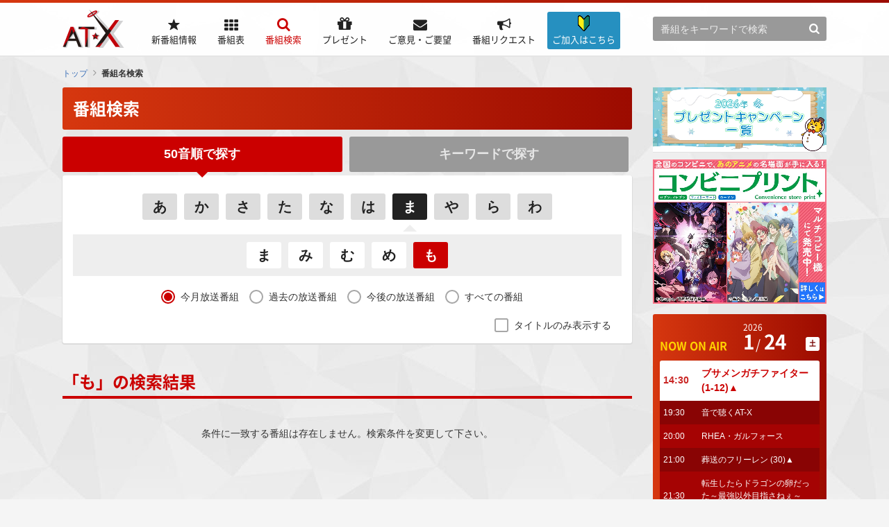

--- FILE ---
content_type: text/html; charset=utf-8
request_url: https://www.at-x.com/search/title?co=4&airdate=1&vo=ma&display_type=1
body_size: 161828
content:
<!DOCTYPE html>
<html lang="ja">
<head>
  <meta charset="UTF-8">
  <meta name="description" content="これから放送する番組、放送中の番組、放送が終了した番組、全てを検索できます！" />
  <meta name="author" content="">
  <meta name="robots" content="index, follow">
  <meta name="format-detection" content="telephone=no">
  <title>番組名検索 | AT-X</title>

  <!-- Google Tag Manager -->
  <script>(function(w,d,s,l,i){w[l]=w[l]||[];w[l].push({'gtm.start':
  new Date().getTime(),event:'gtm.js'});var f=d.getElementsByTagName(s)[0],
  j=d.createElement(s),dl=l!='dataLayer'?'&l='+l:'';j.async=true;j.src=
  'https://www.googletagmanager.com/gtm.js?id='+i+dl;f.parentNode.insertBefore(j,f);
  })(window,document,'script','dataLayer','GTM-T6D6L35');</script>
  <!-- End Google Tag Manager -->
  
  
  <link rel="stylesheet" href="/css/reset.css">
  <link rel="stylesheet" href="/css/common.css">
  <link rel="stylesheet" href="/css/devices.css">
  

  <link rel="apple-touch-icon" href="/favicon_ios.png" sizes="180x180">
  <link rel="icon" type="image/png" href="/favicon_android.png" sizes="192x192">

  <script src="/js/jquery.min.js"></script>
  <script src="/js/common.js"></script>
  <script src="/blogparts.js"></script>
  <script src="/js/subscribe.js"></script>
  
  <script type="text/javascript">
    $(function() {
      ATXWeb.TimeTable.start();
    });
  </script>
  <!--[if lt IE 10]><script src="/js/flexie.min.js"></script><![endif]-->
  <!--[if lt IE 9]><script src="/js/html5shiv.min.js"></script><script src="/js/selectivizr.min.js"></script><![endif]-->

  
  <!-- 番組検索用CSS -->
<link rel="stylesheet" href="/css/pages/search.css">
  
<script type="text/javascript" src="/js/favorite.js"></script>

  <script type="text/javascript">
    var _gaq = _gaq || [];
    _gaq.push(['_setAccount', 'UA-15132442-1']);
    _gaq.push(['_setDomainName', '.at-x.com']);
    _gaq.push(['_trackPageview']);

    (function() {
      var ga = document.createElement('script'); ga.type = 'text/javascript'; ga.async = true;
      ga.src = ('https:' == document.location.protocol ? 'https://ssl' : 'http://www') + '.google-analytics.com/ga.js';
      var s = document.getElementsByTagName('script')[0]; s.parentNode.insertBefore(ga, s);
    })();
  </script>

</head>

<body id="pagetop">

  <!-- Google Tag Manager (noscript) -->
  <noscript><iframe src="https://www.googletagmanager.com/ns.html?id=GTM-T6D6L35"
  height="0" width="0" style="display:none;visibility:hidden"></iframe></noscript>
  <!-- End Google Tag Manager (noscript) -->
  
  
  <div class="wrapper_pages">
    <!--[if gte IE 9]><div id="ie9"><![endif]-->
    <!--[if IE 8]><div id="ie8"><![endif]-->

    
<header>
  <div class="inner">

    <div class="logo"><a href="https://www.at-x.com/"><img src="/images/common/logo.png" alt="AT-X" width="90"></a></div>

<div class="btn_information">
  <a href="/information" title="ご加入はこちら">
    <i class="icon-information"><img src="/images/common/icon_info.png"></i><p><span>ご加入はこちら</span></p>
  </a>
</div>

    <div class="login sp"><a href="https://www.at-x.com/member/login">ログイン</a></div>
    <div class="menu">メニュー</div>
    <div class="menu_inner">
      <div class="menu_close">閉じる</div>
      <div class="nav_link">

        <div id="global_navigation">
          <ul id="g_nav">
            <li id="g_nav_new_arrival">
              <a href="https://www.at-x.com/new_arrival" title="新番組情報">
                <p><span>新番組情報</span></p>
              </a>
            </li>
            <li id="g_nav_program">
              <a href="https://www.at-x.com/program" title="番組表">
                <p><span>番組表</span></p>
              </a>
            </li>
            <li id="g_nav_search"class="current">
              <a href="https://www.at-x.com/search/title" title="番組検索">
                <p><span>番組検索</span></p>
              </a>
            </li>
            <li id="g_nav_present">
              <a href="https://www.at-x.com/present" title="プレゼント">
                <p><span>プレゼント</span></p>
              </a>
            </li>
            <li id="g_nav_contact">
              <a href="https://www.at-x.com/contact" title="ご意見・ご要望">
                <p><span>ご意見・ご要望</span></p>
              </a>
            </li>
            <li id="g_nav_program_request">
              <a href="https://www.at-x.com/program_request" title="番組リクエスト">
                <p><span>番組リクエスト</span></p>
              </a>
            </li>
            <li id="g_nav_information">
            <a href="/information" title="ご加入はこちら">
              <i class="icon-information"><img src="/images/common/icon_info.png"></i>
              <p><span>ご加入はこちら</span></p>
              </a>
            </li>

          </ul>
        </div>

        <div class="sub_area">
          <div class="header_search">
            <form action="https://www.at-x.com/search/keyword">
              <input name="airdate" value="5" type="hidden">
              <input name="q" class="searchText" type="text" placeholder="番組をキーワードで検索">
              <input type="submit" value="&#xf002;">
            </form>
          </div>
        </div>
      </div>
    </div>

  </div>

</header>


    
    <div id="topic_path">
      
<ul>
    <li><a href="https://www.at-x.com/">トップ</a></li>
    <li class="current">番組名検索</li>
</ul>

    </div>
    

    <!-- top_contents -->
    
    
    <!-- /.top_contents -->

    <!-- contents -->

    <div class="bnr_top">
      <ul class="bnr_center">
        <li></li>
        <li></li>
      </ul>
      <ul class="bnr_center_half">
        <li><a href="https://www.at-x.com/banner/1500?u=https%3A%2F%2Fwww.at-x.com%2Fwhats_new%2Fdetail%2F8381">
      <img src="https://www.at-x.com/banner/image/1500" alt="2026年1月_アニプレックスOVA特集 vol.2 ～ガルフォースシリーズ～" />
    </a></li>
        <li><a href="https://www.at-x.com/banner/1501?u=https%3A%2F%2Fwww.at-x.com%2Fwhats_new%2Fdetail%2F8366">
      <img src="https://www.at-x.com/banner/image/1501" alt="冬アニメ一覧ページ2026" />
    </a></li>
        <li><a href="https://www.at-x.com/banner/1364?u=https%3A%2F%2Fwww.at-x.com%2Fwhats_new%2Fdetail%2F6695">
      <img src="https://www.at-x.com/banner/image/1364" alt="次クール、何くーる？" />
    </a></li>
      </ul>
    </div>     
    
    <div id="contents">

      <!-- main_contents -->

      <div id="main_contents">
                

      <h1 class="ttl01">番組検索</h1>

  <div class="tab_content col2">
    <div class="tab">
      
      
      <li class="active"><a href="https://www.at-x.com/search/title">50音順で探す</a></li>
      <li class=""><a href="https://www.at-x.com/search/keyword">キーワードで探す</a></li>
    </div>
  </div>

  <div class="block">
    <div class="searchBlock">
      <div class="listBox01">
        <ul><li><a href="https://www.at-x.com/search/title?airdate=1&amp;display_type=1&amp;vo=a" >あ</a></li><li><a href="https://www.at-x.com/search/title?airdate=1&amp;display_type=1&amp;vo=ka" >か</a></li><li><a href="https://www.at-x.com/search/title?airdate=1&amp;display_type=1&amp;vo=sa" >さ</a></li><li><a href="https://www.at-x.com/search/title?airdate=1&amp;display_type=1&amp;vo=ta" >た</a></li><li><a href="https://www.at-x.com/search/title?airdate=1&amp;display_type=1&amp;vo=na" >な</a></li><li><a href="https://www.at-x.com/search/title?airdate=1&amp;display_type=1&amp;vo=ha" >は</a></li><li><a href="https://www.at-x.com/search/title?airdate=1&amp;display_type=1&amp;vo=ma" class="current">ま</a></li><li><a href="https://www.at-x.com/search/title?airdate=1&amp;display_type=1&amp;vo=ya" >や</a></li><li><a href="https://www.at-x.com/search/title?airdate=1&amp;display_type=1&amp;vo=ra" >ら</a></li><li><a href="https://www.at-x.com/search/title?airdate=1&amp;display_type=1&amp;vo=wa" >わ</a></li></ul>
      </div>
      <div class="listBox02">
        <ul><li><a href="https://www.at-x.com/search/title?co=0&amp;airdate=1&amp;vo=ma&amp;display_type=1" >ま</a></li><li><a href="https://www.at-x.com/search/title?co=1&amp;airdate=1&amp;vo=ma&amp;display_type=1" >み</a></li><li><a href="https://www.at-x.com/search/title?co=2&amp;airdate=1&amp;vo=ma&amp;display_type=1" >む</a></li><li><a href="https://www.at-x.com/search/title?co=3&amp;airdate=1&amp;vo=ma&amp;display_type=1" >め</a></li><li><a href="https://www.at-x.com/search/title?co=4&amp;airdate=1&amp;vo=ma&amp;display_type=1" class="current">も</a></li></ul>
      </div>

      <div class="formstyle">
      <div class="ac mb20"><label for="airdate1">
      <input type="radio" id="airdate1" name="airdate" onclick="javascript:location.href='https://www.at-x.com/search/title?co=4&amp;airdate=1&amp;vo=ma&amp;display_type=1'" checked>
      <span>今月放送番組</span>
    </label><label for="airdate2">
      <input type="radio" id="airdate2" name="airdate" onclick="javascript:location.href='https://www.at-x.com/search/title?co=4&amp;airdate=2&amp;vo=ma&amp;display_type=1'">
      <span>過去の放送番組</span>
    </label><label for="airdate3">
      <input type="radio" id="airdate3" name="airdate" onclick="javascript:location.href='https://www.at-x.com/search/title?co=4&amp;airdate=3&amp;vo=ma&amp;display_type=1'">
      <span>今後の放送番組</span>
    </label><label for="airdate5">
      <input type="radio" id="airdate5" name="airdate" onclick="javascript:location.href='https://www.at-x.com/search/title?co=4&amp;airdate=5&amp;vo=ma&amp;display_type=1'">
      <span>すべての番組</span>
    </label></div>
      <div class="ar"><label for="display_type">
      <input type="checkbox" id="display_type" name="display_type" onclick="javascript:location.href='https://www.at-x.com/search/title?co=4&amp;airdate=1&amp;vo=ma&amp;display_type=2'">
      <span>タイトルのみ表示する</span>
    </label>
  </div>
      </div>

    </div>
  </div>

  <h2 class="ttl02R"><em>「も」の検索結果</em></h2>
  
  <!-- .section -->
<div class="section">
  <div class="boxBlock">
    <div class="notice">
      条件に一致する番組は存在しません。検索条件を変更して下さい。
    </div>
  </div>
</div>
<!-- .section / -->
      </div>
      <!-- /#main_contents -->

      <!-- sub_contents -->
      

<div id="sub_contents">
  <div class="pc">
    <div class="mb10"><a href="https://www.at-x.com/banner/1498?u=https%3A%2F%2Fwww.at-x.com%2Fwhats_new%2Fdetail%2F8358">
      <img src="https://www.at-x.com/banner/image/1498" alt="2026年冬のプレゼントキャンペーン" />
    </a></div>
    <div class="mb15"><a href="https://www.at-x.com/banner/1308?u=https%3A%2F%2Fwww.at-x.com%2Fwhats_new%2Fdetail%2F5570">
      <img src="https://www.at-x.com/banner/image/1308" alt="コンビニプリント告知" />
    </a></div>

  
    <div class="section">
    
      <div class="now_on_air">
        <div class="inner">
          <h3>NOW ON AIR</h3>
          <ul class="date">
            <li class="year">2026</li>
            <li class="month"><span>1</span></li>
            <li class="day"><span>24</span></li>
            <li class="week"><span>土</span></li>
          </ul><!-- cached sidebar_nowonair_list --><ul id="timeTable" class="timeline timeTable">
          
                
              <li class="current" data-endat="2026-01-24 19:30:00"><span class="time">14:30</span><em class="title"><a href="https://www.at-x.com/program/detail/20114">ブサメンガチファイター (1-12)▲</a>
              </em></li>
            
          
                
              <li class="" data-endat="2026-01-24 20:00:00"><span class="time">19:30</span><em class="title"><a href="https://www.at-x.com/program/detail/13328">音で聴くAT-X </a>
              </em></li>
            
          
                
              <li class="" data-endat="2026-01-24 21:00:00"><span class="time">20:00</span><em class="title"><a href="https://www.at-x.com/program/detail/1270">RHEA・ガルフォース </a>
              </em></li>
            
          
                
              <li class="" data-endat="2026-01-24 21:30:00"><span class="time">21:00</span><em class="title"><a href="https://www.at-x.com/program/detail/17475">葬送のフリーレン (30)▲</a>
              </em></li>
            
          
                
              <li class="" data-endat="2026-01-24 22:00:00"><span class="time">21:30</span><em class="title"><a href="https://www.at-x.com/program/detail/20747">転生したらドラゴンの卵だった～最強以外目指さねぇ～ (3)▲</a>
              </em></li>
            
          
              <li class="hidden" data-endat="2026-01-24 22:30:00"><span class="time">22:00</span><em class="title"><a href="https://www.at-x.com/program/detail/16680">地獄楽 (15)▲</a>
              </em></li>
            
          
              <li class="hidden" data-endat="2026-01-24 23:00:00"><span class="time">22:30</span><em class="title"><a href="https://www.at-x.com/program/detail/20782">「お前ごときが魔王に勝てると思うな」と勇者パーティを追放されたので、王都で気ままに暮らしたい (3)</a>
              </em></li>
            
          
              <li class="hidden" data-endat="2026-01-24 23:30:00"><span class="time">23:00</span><em class="title"><a href="https://www.at-x.com/program/detail/19962">AT-Xアーカイブセンター (11)</a>
              </em></li>
            
          
              <li class="hidden" data-endat="2026-01-25 00:00:00"><span class="time">23:30</span><em class="title"><a href="https://www.at-x.com/program/detail/20774">真夜中ハートチューン (3)</a>
              </em></li>
            
          
              <li class="hidden" data-endat="2026-01-25 00:30:00"><span class="time">24:00</span><em class="title"><a href="https://www.at-x.com/program/detail/20775">人外教室の人間嫌い教師 (3)▲</a>
              </em></li>
            
          
              <li class="hidden" data-endat="2026-01-25 01:00:00"><span class="time">24:30</span><em class="title"><a href="https://www.at-x.com/program/detail/19722">履いてください、鷹峰さん 未だ穢れ知らぬ乙女ver.(10)</a>
              </em></li>
            
          
              <li class="hidden" data-endat="2026-01-25 04:05:00"><span class="time">25:00</span><em class="title"><a href="https://www.at-x.com/program/detail/20624">未来少年コナン (21-26)</a>
              </em></li>
            
          
              <li class="hidden" data-endat="2026-01-25 04:30:00"><span class="time">28:05</span><em class="title"><a href="https://www.at-x.com/program/detail/1079">promo-X (234)</a>
              </em></li>
            
          
              <li class="hidden" data-endat="2026-01-25 06:00:00"><span class="time">28:30</span><em class="title"><a href="https://www.at-x.com/program/detail/1586">無敵超人ザンボット3 HDリマスター版(21-23)</a>
              </em></li>
            
          
              <li class="hidden" data-endat="2026-01-25 06:30:00"><span class="time">6:00</span><em class="title"><a href="https://www.at-x.com/program/detail/20635">カヤちゃんはコワくない (2)▲</a>
              </em></li>
            
          
              <li class="hidden" data-endat="2026-01-25 07:00:00"><span class="time">6:30</span><em class="title"><a href="https://www.at-x.com/program/detail/20777">ハイスクール！奇面組 (2)▲</a>
              </em></li>
            
          
              <li class="timeTableNoMore">再表示してください</li>
          </ul>
          <!-- /cached --><!-- cached sidebar_program_schedule_list --><dl class="program_select">
            <dt>
              <a href="https://www.at-x.com/program">番組表</a>
            </dt>
            <dd><select onChange="location.href=this.options[this.selectedIndex].value">



              <optgroup label="2003年1月">
                <option value="https://www.at-x.com/program/21632">1月1日～1月5日</option><option value="https://www.at-x.com/program/21633">1月6日～1月12日</option><option value="https://www.at-x.com/program/21634">1月13日～1月19日</option><option value="https://www.at-x.com/program/21635">1月20日～1月26日</option><option value="https://www.at-x.com/program/21892">1月27日～1月31日</option>
                </optgroup><optgroup label="2003年2月">
                <option value="https://www.at-x.com/program/21637">2月1日～2月2日</option><option value="https://www.at-x.com/program/21638">2月3日～2月9日</option><option value="https://www.at-x.com/program/21639">2月10日～2月16日</option><option value="https://www.at-x.com/program/21640">2月17日～2月23日</option><option value="https://www.at-x.com/program/21893">2月24日～2月28日</option>
                </optgroup><optgroup label="2003年3月">
                <option value="https://www.at-x.com/program/21642">3月1日～3月2日</option><option value="https://www.at-x.com/program/21643">3月3日～3月9日</option><option value="https://www.at-x.com/program/21644">3月10日～3月16日</option><option value="https://www.at-x.com/program/21645">3月17日～3月23日</option><option value="https://www.at-x.com/program/21646">3月24日～3月30日</option><option value="https://www.at-x.com/program/21894">3月31日～3月31日</option>
                </optgroup><optgroup label="2003年4月">
                <option value="https://www.at-x.com/program/21648">4月1日～4月6日</option><option value="https://www.at-x.com/program/21649">4月7日～4月13日</option><option value="https://www.at-x.com/program/21650">4月14日～4月20日</option><option value="https://www.at-x.com/program/21651">4月21日～4月27日</option><option value="https://www.at-x.com/program/21652">4月28日～4月30日</option>
                </optgroup><optgroup label="2003年5月">
                <option value="https://www.at-x.com/program/21653">5月1日～5月4日</option><option value="https://www.at-x.com/program/21654">5月5日～5月11日</option><option value="https://www.at-x.com/program/21655">5月12日～5月18日</option><option value="https://www.at-x.com/program/21656">5月19日～5月25日</option><option value="https://www.at-x.com/program/21657">5月26日～5月31日</option>
                </optgroup><optgroup label="2003年6月">
                <option value="https://www.at-x.com/program/21658">6月1日～6月1日</option><option value="https://www.at-x.com/program/21659">6月2日～6月8日</option><option value="https://www.at-x.com/program/21660">6月9日～6月15日</option><option value="https://www.at-x.com/program/21661">6月16日～6月22日</option><option value="https://www.at-x.com/program/21662">6月23日～6月29日</option><option value="https://www.at-x.com/program/21663">6月30日～6月30日</option>
                </optgroup><optgroup label="2003年7月">
                <option value="https://www.at-x.com/program/21664">7月1日～7月6日</option><option value="https://www.at-x.com/program/21665">7月7日～7月13日</option><option value="https://www.at-x.com/program/21666">7月14日～7月20日</option><option value="https://www.at-x.com/program/21667">7月21日～7月27日</option><option value="https://www.at-x.com/program/21668">7月28日～7月31日</option>
                </optgroup><optgroup label="2003年8月">
                <option value="https://www.at-x.com/program/21669">8月1日～8月3日</option><option value="https://www.at-x.com/program/21670">8月4日～8月10日</option><option value="https://www.at-x.com/program/21671">8月11日～8月17日</option><option value="https://www.at-x.com/program/21672">8月18日～8月24日</option><option value="https://www.at-x.com/program/21673">8月25日～8月31日</option>
                </optgroup><optgroup label="2003年9月">
                <option value="https://www.at-x.com/program/21674">9月1日～9月7日</option><option value="https://www.at-x.com/program/21675">9月8日～9月14日</option><option value="https://www.at-x.com/program/21676">9月15日～9月21日</option><option value="https://www.at-x.com/program/21677">9月22日～9月28日</option><option value="https://www.at-x.com/program/21678">9月29日～9月30日</option>
                </optgroup><optgroup label="2003年10月">
                <option value="https://www.at-x.com/program/21679">10月1日～10月5日</option><option value="https://www.at-x.com/program/21680">10月6日～10月12日</option><option value="https://www.at-x.com/program/21681">10月13日～10月19日</option><option value="https://www.at-x.com/program/21682">10月20日～10月26日</option><option value="https://www.at-x.com/program/21683">10月27日～10月31日</option>
                </optgroup><optgroup label="2003年11月">
                <option value="https://www.at-x.com/program/21684">11月1日～11月2日</option><option value="https://www.at-x.com/program/21685">11月3日～11月9日</option><option value="https://www.at-x.com/program/21686">11月10日～11月16日</option><option value="https://www.at-x.com/program/21687">11月17日～11月23日</option><option value="https://www.at-x.com/program/21688">11月24日～11月30日</option>
                </optgroup><optgroup label="2003年12月">
                <option value="https://www.at-x.com/program/21689">12月1日～12月7日</option><option value="https://www.at-x.com/program/21690">12月8日～12月14日</option><option value="https://www.at-x.com/program/21691">12月15日～12月21日</option><option value="https://www.at-x.com/program/21692">12月22日～12月28日</option><option value="https://www.at-x.com/program/21693">12月29日～12月31日</option>
                </optgroup><optgroup label="2004年1月">
                <option value="https://www.at-x.com/program/21694">1月1日～1月4日</option><option value="https://www.at-x.com/program/21695">1月5日～1月11日</option><option value="https://www.at-x.com/program/21696">1月12日～1月18日</option><option value="https://www.at-x.com/program/21697">1月19日～1月25日</option><option value="https://www.at-x.com/program/21895">1月26日～1月31日</option>
                </optgroup><optgroup label="2004年2月">
                <option value="https://www.at-x.com/program/21699">2月1日～2月1日</option><option value="https://www.at-x.com/program/21700">2月2日～2月8日</option><option value="https://www.at-x.com/program/21701">2月9日～2月15日</option><option value="https://www.at-x.com/program/21702">2月16日～2月22日</option><option value="https://www.at-x.com/program/21703">2月23日～2月29日</option>
                </optgroup><optgroup label="2004年3月">
                <option value="https://www.at-x.com/program/21704">3月1日～3月7日</option><option value="https://www.at-x.com/program/21705">3月8日～3月14日</option><option value="https://www.at-x.com/program/21706">3月15日～3月21日</option><option value="https://www.at-x.com/program/21707">3月22日～3月28日</option><option value="https://www.at-x.com/program/21708">3月29日～3月31日</option>
                </optgroup><optgroup label="2004年4月">
                <option value="https://www.at-x.com/program/21709">4月1日～4月4日</option><option value="https://www.at-x.com/program/21710">4月5日～4月11日</option><option value="https://www.at-x.com/program/21711">4月12日～4月18日</option><option value="https://www.at-x.com/program/21712">4月19日～4月25日</option><option value="https://www.at-x.com/program/21713">4月26日～4月30日</option>
                </optgroup><optgroup label="2004年5月">
                <option value="https://www.at-x.com/program/21714">5月1日～5月2日</option><option value="https://www.at-x.com/program/21715">5月3日～5月9日</option><option value="https://www.at-x.com/program/21716">5月10日～5月16日</option><option value="https://www.at-x.com/program/21717">5月17日～5月23日</option><option value="https://www.at-x.com/program/21718">5月24日～5月30日</option><option value="https://www.at-x.com/program/21719">5月31日～5月31日</option>
                </optgroup><optgroup label="2004年6月">
                <option value="https://www.at-x.com/program/21720">6月1日～6月6日</option><option value="https://www.at-x.com/program/21721">6月7日～6月13日</option><option value="https://www.at-x.com/program/21722">6月14日～6月20日</option><option value="https://www.at-x.com/program/21723">6月21日～6月27日</option><option value="https://www.at-x.com/program/21724">6月28日～6月30日</option>
                </optgroup><optgroup label="2004年7月">
                <option value="https://www.at-x.com/program/21725">7月1日～7月4日</option><option value="https://www.at-x.com/program/21726">7月5日～7月11日</option><option value="https://www.at-x.com/program/21727">7月12日～7月18日</option><option value="https://www.at-x.com/program/21728">7月19日～7月25日</option><option value="https://www.at-x.com/program/21729">7月26日～7月31日</option>
                </optgroup><optgroup label="2004年8月">
                <option value="https://www.at-x.com/program/21730">8月1日～8月1日</option><option value="https://www.at-x.com/program/21731">8月2日～8月8日</option><option value="https://www.at-x.com/program/21732">8月9日～8月15日</option><option value="https://www.at-x.com/program/21733">8月16日～8月22日</option><option value="https://www.at-x.com/program/21734">8月23日～8月29日</option><option value="https://www.at-x.com/program/21735">8月30日～8月31日</option>
                </optgroup><optgroup label="2004年9月">
                <option value="https://www.at-x.com/program/21736">9月1日～9月5日</option><option value="https://www.at-x.com/program/21737">9月6日～9月12日</option><option value="https://www.at-x.com/program/21738">9月13日～9月19日</option><option value="https://www.at-x.com/program/21739">9月20日～9月26日</option><option value="https://www.at-x.com/program/21740">9月27日～9月30日</option>
                </optgroup><optgroup label="2004年10月">
                <option value="https://www.at-x.com/program/21903">10月1日～10月3日</option><option value="https://www.at-x.com/program/21742">10月4日～10月10日</option><option value="https://www.at-x.com/program/21743">10月11日～10月17日</option><option value="https://www.at-x.com/program/21744">10月18日～10月24日</option><option value="https://www.at-x.com/program/21745">10月25日～10月31日</option>
                </optgroup><optgroup label="2004年11月">
                <option value="https://www.at-x.com/program/21746">11月1日～11月7日</option><option value="https://www.at-x.com/program/21747">11月8日～11月14日</option><option value="https://www.at-x.com/program/21748">11月15日～11月21日</option><option value="https://www.at-x.com/program/21749">11月22日～11月28日</option><option value="https://www.at-x.com/program/21750">11月29日～11月30日</option>
                </optgroup><optgroup label="2004年12月">
                <option value="https://www.at-x.com/program/21751">12月1日～12月5日</option><option value="https://www.at-x.com/program/21752">12月6日～12月12日</option><option value="https://www.at-x.com/program/21753">12月13日～12月19日</option><option value="https://www.at-x.com/program/21754">12月20日～12月26日</option><option value="https://www.at-x.com/program/21755">12月27日～12月31日</option>
                </optgroup><optgroup label="2005年1月">
                <option value="https://www.at-x.com/program/21756">1月1日～1月2日</option><option value="https://www.at-x.com/program/21904">1月3日～1月9日</option><option value="https://www.at-x.com/program/21758">1月10日～1月16日</option><option value="https://www.at-x.com/program/21898">1月17日～1月23日</option><option value="https://www.at-x.com/program/21760">1月24日～1月30日</option><option value="https://www.at-x.com/program/21761">1月31日～1月31日</option>
                </optgroup><optgroup label="2005年2月">
                <option value="https://www.at-x.com/program/21762">2月1日～2月6日</option><option value="https://www.at-x.com/program/21763">2月7日～2月13日</option><option value="https://www.at-x.com/program/21764">2月14日～2月20日</option><option value="https://www.at-x.com/program/21765">2月21日～2月27日</option><option value="https://www.at-x.com/program/21766">2月28日～2月28日</option>
                </optgroup><optgroup label="2005年3月">
                <option value="https://www.at-x.com/program/21767">3月1日～3月6日</option><option value="https://www.at-x.com/program/21768">3月7日～3月13日</option><option value="https://www.at-x.com/program/21769">3月14日～3月20日</option><option value="https://www.at-x.com/program/21770">3月21日～3月27日</option><option value="https://www.at-x.com/program/21771">3月28日～3月31日</option>
                </optgroup><optgroup label="2005年4月">
                <option value="https://www.at-x.com/program/21772">4月1日～4月3日</option><option value="https://www.at-x.com/program/21773">4月4日～4月10日</option><option value="https://www.at-x.com/program/21774">4月11日～4月17日</option><option value="https://www.at-x.com/program/21775">4月18日～4月24日</option><option value="https://www.at-x.com/program/21776">4月25日～4月30日</option>
                </optgroup><optgroup label="2005年5月">
                <option value="https://www.at-x.com/program/21899">5月1日～5月1日</option><option value="https://www.at-x.com/program/21900">5月2日～5月8日</option><option value="https://www.at-x.com/program/21779">5月9日～5月15日</option><option value="https://www.at-x.com/program/21780">5月16日～5月22日</option><option value="https://www.at-x.com/program/21781">5月23日～5月29日</option><option value="https://www.at-x.com/program/21782">5月30日～5月31日</option>
                </optgroup><optgroup label="2005年6月">
                <option value="https://www.at-x.com/program/21783">6月1日～6月5日</option><option value="https://www.at-x.com/program/21784">6月6日～6月12日</option><option value="https://www.at-x.com/program/21785">6月13日～6月19日</option><option value="https://www.at-x.com/program/21786">6月20日～6月26日</option><option value="https://www.at-x.com/program/21787">6月27日～6月30日</option>
                </optgroup><optgroup label="2005年7月">
                <option value="https://www.at-x.com/program/21788">7月1日～7月3日</option><option value="https://www.at-x.com/program/21789">7月4日～7月10日</option><option value="https://www.at-x.com/program/21790">7月11日～7月17日</option><option value="https://www.at-x.com/program/21791">7月18日～7月24日</option><option value="https://www.at-x.com/program/21792">7月25日～7月31日</option>
                </optgroup><optgroup label="2005年8月">
                <option value="https://www.at-x.com/program/21793">8月1日～8月7日</option><option value="https://www.at-x.com/program/21794">8月8日～8月14日</option><option value="https://www.at-x.com/program/21795">8月15日～8月21日</option><option value="https://www.at-x.com/program/21796">8月22日～8月28日</option><option value="https://www.at-x.com/program/21797">8月29日～8月31日</option>
                </optgroup><optgroup label="2005年9月">
                <option value="https://www.at-x.com/program/21798">9月1日～9月4日</option><option value="https://www.at-x.com/program/21799">9月5日～9月11日</option><option value="https://www.at-x.com/program/21800">9月12日～9月18日</option><option value="https://www.at-x.com/program/21901">9月19日～9月25日</option><option value="https://www.at-x.com/program/21802">9月26日～9月30日</option>
                </optgroup><optgroup label="2005年10月">
                <option value="https://www.at-x.com/program/21803">10月1日～10月2日</option><option value="https://www.at-x.com/program/21804">10月3日～10月9日</option><option value="https://www.at-x.com/program/21805">10月10日～10月16日</option><option value="https://www.at-x.com/program/21806">10月17日～10月23日</option><option value="https://www.at-x.com/program/21807">10月24日～10月30日</option><option value="https://www.at-x.com/program/21808">10月31日～10月31日</option>
                </optgroup><optgroup label="2005年11月">
                <option value="https://www.at-x.com/program/21809">11月1日～11月6日</option><option value="https://www.at-x.com/program/21810">11月7日～11月13日</option><option value="https://www.at-x.com/program/21811">11月14日～11月20日</option><option value="https://www.at-x.com/program/21812">11月21日～11月27日</option><option value="https://www.at-x.com/program/21813">11月28日～11月30日</option>
                </optgroup><optgroup label="2005年12月">
                <option value="https://www.at-x.com/program/21814">12月1日～12月4日</option><option value="https://www.at-x.com/program/21815">12月5日～12月11日</option><option value="https://www.at-x.com/program/21816">12月12日～12月18日</option><option value="https://www.at-x.com/program/21817">12月19日～12月25日</option><option value="https://www.at-x.com/program/21818">12月26日～12月31日</option>
                </optgroup><optgroup label="2006年1月">
                <option value="https://www.at-x.com/program/21819">1月1日～1月1日</option><option value="https://www.at-x.com/program/21820">1月2日～1月8日</option><option value="https://www.at-x.com/program/21821">1月9日～1月15日</option><option value="https://www.at-x.com/program/21822">1月16日～1月22日</option><option value="https://www.at-x.com/program/21823">1月23日～1月29日</option><option value="https://www.at-x.com/program/21824">1月30日～1月31日</option>
                </optgroup><optgroup label="2006年2月">
                <option value="https://www.at-x.com/program/21825">2月1日～2月5日</option><option value="https://www.at-x.com/program/21826">2月6日～2月12日</option><option value="https://www.at-x.com/program/21827">2月13日～2月19日</option><option value="https://www.at-x.com/program/21828">2月20日～2月26日</option><option value="https://www.at-x.com/program/21829">2月27日～2月28日</option>
                </optgroup><optgroup label="2006年3月">
                <option value="https://www.at-x.com/program/21830">3月1日～3月5日</option><option value="https://www.at-x.com/program/21902">3月6日～3月12日</option><option value="https://www.at-x.com/program/21832">3月13日～3月19日</option><option value="https://www.at-x.com/program/21833">3月20日～3月26日</option><option value="https://www.at-x.com/program/21834">3月27日～3月31日</option>
                </optgroup><optgroup label="2006年4月">
                <option value="https://www.at-x.com/program/21835">4月1日～4月2日</option><option value="https://www.at-x.com/program/21836">4月3日～4月9日</option><option value="https://www.at-x.com/program/21837">4月10日～4月16日</option><option value="https://www.at-x.com/program/21838">4月17日～4月23日</option><option value="https://www.at-x.com/program/21839">4月24日～4月30日</option>
                </optgroup><optgroup label="2006年5月">
                <option value="https://www.at-x.com/program/21840">5月1日～5月7日</option><option value="https://www.at-x.com/program/21841">5月8日～5月14日</option><option value="https://www.at-x.com/program/21842">5月15日～5月21日</option><option value="https://www.at-x.com/program/21843">5月22日～5月28日</option><option value="https://www.at-x.com/program/21844">5月29日～5月31日</option>
                </optgroup><optgroup label="2006年6月">
                <option value="https://www.at-x.com/program/21845">6月1日～6月4日</option><option value="https://www.at-x.com/program/21846">6月5日～6月11日</option><option value="https://www.at-x.com/program/21847">6月12日～6月18日</option><option value="https://www.at-x.com/program/21848">6月19日～6月25日</option><option value="https://www.at-x.com/program/21849">6月26日～6月30日</option>
                </optgroup><optgroup label="2006年7月">
                <option value="https://www.at-x.com/program/21850">7月1日～7月2日</option><option value="https://www.at-x.com/program/21851">7月3日～7月9日</option><option value="https://www.at-x.com/program/21852">7月10日～7月16日</option><option value="https://www.at-x.com/program/21853">7月17日～7月23日</option><option value="https://www.at-x.com/program/21854">7月24日～7月30日</option><option value="https://www.at-x.com/program/21855">7月31日～7月31日</option>
                </optgroup><optgroup label="2006年8月">
                <option value="https://www.at-x.com/program/21856">8月1日～8月6日</option><option value="https://www.at-x.com/program/21857">8月7日～8月13日</option><option value="https://www.at-x.com/program/21858">8月14日～8月20日</option><option value="https://www.at-x.com/program/21859">8月21日～8月27日</option><option value="https://www.at-x.com/program/21860">8月28日～8月31日</option>
                </optgroup><optgroup label="2006年9月">
                <option value="https://www.at-x.com/program/21861">9月1日～9月3日</option><option value="https://www.at-x.com/program/21862">9月4日～9月10日</option><option value="https://www.at-x.com/program/21863">9月11日～9月17日</option><option value="https://www.at-x.com/program/21864">9月18日～9月24日</option><option value="https://www.at-x.com/program/21865">9月25日～9月30日</option>
                </optgroup><optgroup label="2006年10月">
                <option value="https://www.at-x.com/program/21866">10月1日～10月1日</option><option value="https://www.at-x.com/program/21867">10月2日～10月8日</option><option value="https://www.at-x.com/program/21868">10月9日～10月15日</option><option value="https://www.at-x.com/program/21869">10月16日～10月22日</option><option value="https://www.at-x.com/program/21870">10月23日～10月29日</option><option value="https://www.at-x.com/program/21871">10月30日～10月31日</option>
                </optgroup><optgroup label="2006年11月">
                <option value="https://www.at-x.com/program/21872">11月1日～11月5日</option><option value="https://www.at-x.com/program/21873">11月6日～11月12日</option><option value="https://www.at-x.com/program/21874">11月13日～11月19日</option><option value="https://www.at-x.com/program/21875">11月20日～11月26日</option><option value="https://www.at-x.com/program/21876">11月27日～11月30日</option>
                </optgroup><optgroup label="2006年12月">
                <option value="https://www.at-x.com/program/21877">12月1日～12月3日</option><option value="https://www.at-x.com/program/21878">12月4日～12月10日</option><option value="https://www.at-x.com/program/21879">12月11日～12月17日</option><option value="https://www.at-x.com/program/21880">12月18日～12月24日</option><option value="https://www.at-x.com/program/21881">12月25日～12月31日</option>
                </optgroup><optgroup label="2007年1月">
                <option value="https://www.at-x.com/program/21882">1月1日～1月7日</option><option value="https://www.at-x.com/program/21883">1月8日～1月14日</option><option value="https://www.at-x.com/program/21884">1月15日～1月21日</option><option value="https://www.at-x.com/program/21885">1月22日～1月28日</option><option value="https://www.at-x.com/program/30017">1月29日～1月31日</option>
                </optgroup><optgroup label="2007年2月">
                <option value="https://www.at-x.com/program/30010">2月1日～2月4日</option><option value="https://www.at-x.com/program/30011">2月5日～2月11日</option><option value="https://www.at-x.com/program/30012">2月12日～2月18日</option><option value="https://www.at-x.com/program/30013">2月19日～2月25日</option><option value="https://www.at-x.com/program/30019">2月26日～2月28日</option>
                </optgroup><optgroup label="2007年3月">
                <option value="https://www.at-x.com/program/30033">3月1日～3月4日</option><option value="https://www.at-x.com/program/30038">3月5日～3月11日</option><option value="https://www.at-x.com/program/30039">3月12日～3月18日</option><option value="https://www.at-x.com/program/30050">3月19日～3月25日</option><option value="https://www.at-x.com/program/30051">3月26日～3月31日</option>
                </optgroup><optgroup label="2007年4月">
                <option value="https://www.at-x.com/program/30079">4月1日～4月1日</option><option value="https://www.at-x.com/program/30070">4月2日～4月8日</option><option value="https://www.at-x.com/program/30078">4月9日～4月15日</option><option value="https://www.at-x.com/program/30080">4月16日～4月22日</option><option value="https://www.at-x.com/program/30076">4月23日～4月29日</option><option value="https://www.at-x.com/program/30077">4月30日～4月30日</option>
                </optgroup><optgroup label="2007年5月">
                <option value="https://www.at-x.com/program/30089">5月1日～5月6日</option><option value="https://www.at-x.com/program/30097">5月7日～5月13日</option><option value="https://www.at-x.com/program/30091">5月14日～5月20日</option><option value="https://www.at-x.com/program/30098">5月21日～5月27日</option><option value="https://www.at-x.com/program/30117">5月28日～5月31日</option>
                </optgroup><optgroup label="2007年6月">
                <option value="https://www.at-x.com/program/30103">6月1日～6月3日</option><option value="https://www.at-x.com/program/30104">6月4日～6月10日</option><option value="https://www.at-x.com/program/30105">6月11日～6月17日</option><option value="https://www.at-x.com/program/30118">6月18日～6月24日</option><option value="https://www.at-x.com/program/30119">6月25日～6月30日</option>
                </optgroup><optgroup label="2007年7月">
                <option value="https://www.at-x.com/program/30120">7月1日～7月1日</option><option value="https://www.at-x.com/program/30149">7月2日～7月8日</option><option value="https://www.at-x.com/program/30150">7月9日～7月15日</option><option value="https://www.at-x.com/program/30148">7月16日～7月22日</option><option value="https://www.at-x.com/program/30151">7月23日～7月29日</option><option value="https://www.at-x.com/program/30144">7月30日～7月31日</option>
                </optgroup><optgroup label="2007年8月">
                <option value="https://www.at-x.com/program/30163">8月1日～8月5日</option><option value="https://www.at-x.com/program/30173">8月6日～8月12日</option><option value="https://www.at-x.com/program/30201">8月13日～8月19日</option><option value="https://www.at-x.com/program/30177">8月20日～8月26日</option><option value="https://www.at-x.com/program/30206">8月27日～8月31日</option>
                </optgroup><optgroup label="2007年9月">
                <option value="https://www.at-x.com/program/30207">9月1日～9月2日</option><option value="https://www.at-x.com/program/30208">9月3日～9月9日</option><option value="https://www.at-x.com/program/30209">9月10日～9月16日</option><option value="https://www.at-x.com/program/30210">9月17日～9月23日</option><option value="https://www.at-x.com/program/30258">9月24日～9月30日</option>
                </optgroup><optgroup label="2007年10月">
                <option value="https://www.at-x.com/program/30259">10月1日～10月7日</option><option value="https://www.at-x.com/program/30256">10月8日～10月14日</option><option value="https://www.at-x.com/program/30257">10月15日～10月21日</option><option value="https://www.at-x.com/program/30284">10月22日～10月28日</option><option value="https://www.at-x.com/program/30285">10月29日～10月31日</option>
                </optgroup><optgroup label="2007年11月">
                <option value="https://www.at-x.com/program/30315">11月1日～11月4日</option><option value="https://www.at-x.com/program/30316">11月5日～11月11日</option><option value="https://www.at-x.com/program/30320">11月12日～11月18日</option><option value="https://www.at-x.com/program/30321">11月19日～11月25日</option><option value="https://www.at-x.com/program/30319">11月26日～11月30日</option>
                </optgroup><optgroup label="2007年12月">
                <option value="https://www.at-x.com/program/30352">12月1日～12月2日</option><option value="https://www.at-x.com/program/30355">12月3日～12月9日</option><option value="https://www.at-x.com/program/30356">12月10日～12月16日</option><option value="https://www.at-x.com/program/30351">12月17日～12月23日</option><option value="https://www.at-x.com/program/30354">12月24日～12月30日</option><option value="https://www.at-x.com/program/30341">12月31日～12月31日</option>
                </optgroup><optgroup label="2008年1月">
                <option value="https://www.at-x.com/program/30381">1月1日～1月6日</option><option value="https://www.at-x.com/program/30388">1月7日～1月13日</option><option value="https://www.at-x.com/program/30389">1月14日～1月20日</option><option value="https://www.at-x.com/program/30420">1月21日～1月27日</option><option value="https://www.at-x.com/program/30387">1月28日～1月31日</option>
                </optgroup><optgroup label="2008年2月">
                <option value="https://www.at-x.com/program/30413">2月1日～2月3日</option><option value="https://www.at-x.com/program/30416">2月4日～2月10日</option><option value="https://www.at-x.com/program/30425">2月11日～2月17日</option><option value="https://www.at-x.com/program/30426">2月18日～2月24日</option><option value="https://www.at-x.com/program/30427">2月25日～2月29日</option>
                </optgroup><optgroup label="2008年3月">
                <option value="https://www.at-x.com/program/30434">3月1日～3月2日</option><option value="https://www.at-x.com/program/30448">3月3日～3月9日</option><option value="https://www.at-x.com/program/30452">3月10日～3月16日</option><option value="https://www.at-x.com/program/30455">3月17日～3月23日</option><option value="https://www.at-x.com/program/30487">3月24日～3月30日</option><option value="https://www.at-x.com/program/30439">3月31日～3月31日</option>
                </optgroup><optgroup label="2008年4月">
                <option value="https://www.at-x.com/program/30484">4月1日～4月6日</option><option value="https://www.at-x.com/program/30496">4月7日～4月13日</option><option value="https://www.at-x.com/program/30493">4月14日～4月20日</option><option value="https://www.at-x.com/program/30494">4月21日～4月27日</option><option value="https://www.at-x.com/program/30495">4月28日～4月30日</option>
                </optgroup><optgroup label="2008年5月">
                <option value="https://www.at-x.com/program/30503">5月1日～5月4日</option><option value="https://www.at-x.com/program/30515">5月5日～5月11日</option><option value="https://www.at-x.com/program/30516">5月12日～5月18日</option><option value="https://www.at-x.com/program/30517">5月19日～5月25日</option><option value="https://www.at-x.com/program/30563">5月26日～5月31日</option>
                </optgroup><optgroup label="2008年6月">
                <option value="https://www.at-x.com/program/30769">6月1日～6月1日</option><option value="https://www.at-x.com/program/30537">6月2日～6月8日</option><option value="https://www.at-x.com/program/30542">6月9日～6月15日</option><option value="https://www.at-x.com/program/30543">6月16日～6月22日</option><option value="https://www.at-x.com/program/30540">6月23日～6月29日</option><option value="https://www.at-x.com/program/30541">6月30日～6月30日</option>
                </optgroup><optgroup label="2008年7月">
                <option value="https://www.at-x.com/program/30559">7月1日～7月6日</option><option value="https://www.at-x.com/program/30558">7月7日～7月13日</option><option value="https://www.at-x.com/program/30628">7月14日～7月20日</option><option value="https://www.at-x.com/program/30629">7月21日～7月27日</option><option value="https://www.at-x.com/program/30565">7月28日～7月31日</option>
                </optgroup><optgroup label="2008年8月">
                <option value="https://www.at-x.com/program/30618">8月1日～8月3日</option><option value="https://www.at-x.com/program/30620">8月4日～8月10日</option><option value="https://www.at-x.com/program/30621">8月11日～8月17日</option><option value="https://www.at-x.com/program/30622">8月18日～8月24日</option><option value="https://www.at-x.com/program/30623">8月25日～8月31日</option>
                </optgroup><optgroup label="2008年9月">
                <option value="https://www.at-x.com/program/30657">9月1日～9月7日</option><option value="https://www.at-x.com/program/30658">9月8日～9月14日</option><option value="https://www.at-x.com/program/30654">9月15日～9月21日</option><option value="https://www.at-x.com/program/30655">9月22日～9月28日</option><option value="https://www.at-x.com/program/30656">9月29日～9月30日</option>
                </optgroup><optgroup label="2008年10月">
                <option value="https://www.at-x.com/program/30684">10月1日～10月5日</option><option value="https://www.at-x.com/program/30694">10月6日～10月12日</option><option value="https://www.at-x.com/program/30698">10月13日～10月19日</option><option value="https://www.at-x.com/program/30696">10月20日～10月26日</option><option value="https://www.at-x.com/program/30697">10月27日～10月31日</option>
                </optgroup><optgroup label="2008年11月">
                <option value="https://www.at-x.com/program/30714">11月1日～11月2日</option><option value="https://www.at-x.com/program/30709">11月3日～11月9日</option><option value="https://www.at-x.com/program/30705">11月10日～11月16日</option><option value="https://www.at-x.com/program/30706">11月17日～11月23日</option><option value="https://www.at-x.com/program/30713">11月24日～11月30日</option>
                </optgroup><optgroup label="2008年12月">
                <option value="https://www.at-x.com/program/30721">12月1日～12月7日</option><option value="https://www.at-x.com/program/30722">12月8日～12月14日</option><option value="https://www.at-x.com/program/30717">12月15日～12月21日</option><option value="https://www.at-x.com/program/30727">12月22日～12月28日</option><option value="https://www.at-x.com/program/30726">12月29日～12月31日</option>
                </optgroup><optgroup label="2009年1月">
                <option value="https://www.at-x.com/program/30732">1月1日～1月4日</option><option value="https://www.at-x.com/program/30751">1月5日～1月11日</option><option value="https://www.at-x.com/program/30748">1月12日～1月18日</option><option value="https://www.at-x.com/program/30749">1月19日～1月25日</option><option value="https://www.at-x.com/program/30750">1月26日～1月31日</option>
                </optgroup><optgroup label="2009年2月">
                <option value="https://www.at-x.com/program/30768">2月1日～2月1日</option><option value="https://www.at-x.com/program/30791">2月2日～2月8日</option><option value="https://www.at-x.com/program/30792">2月9日～2月15日</option><option value="https://www.at-x.com/program/30793">2月16日～2月22日</option><option value="https://www.at-x.com/program/30794">2月23日～2月28日</option>
                </optgroup><optgroup label="2009年3月">
                <option value="https://www.at-x.com/program/30785">3月1日～3月1日</option><option value="https://www.at-x.com/program/30795">3月2日～3月8日</option><option value="https://www.at-x.com/program/30796">3月9日～3月15日</option><option value="https://www.at-x.com/program/30797">3月16日～3月22日</option><option value="https://www.at-x.com/program/30798">3月23日～3月29日</option><option value="https://www.at-x.com/program/30799">3月30日～3月31日</option>
                </optgroup><optgroup label="2009年4月">
                <option value="https://www.at-x.com/program/30840">4月1日～4月5日</option><option value="https://www.at-x.com/program/30841">4月6日～4月12日</option><option value="https://www.at-x.com/program/30849">4月13日～4月19日</option><option value="https://www.at-x.com/program/30850">4月20日～4月26日</option><option value="https://www.at-x.com/program/30851">4月27日～4月30日</option>
                </optgroup><optgroup label="2009年5月">
                <option value="https://www.at-x.com/program/30873">5月1日～5月3日</option><option value="https://www.at-x.com/program/30874">5月4日～5月10日</option><option value="https://www.at-x.com/program/30883">5月11日～5月17日</option><option value="https://www.at-x.com/program/30882">5月18日～5月24日</option><option value="https://www.at-x.com/program/30884">5月25日～5月31日</option>
                </optgroup><optgroup label="2009年6月">
                <option value="https://www.at-x.com/program/30892">6月1日～6月7日</option><option value="https://www.at-x.com/program/30893">6月8日～6月14日</option><option value="https://www.at-x.com/program/30894">6月15日～6月21日</option><option value="https://www.at-x.com/program/30897">6月22日～6月28日</option><option value="https://www.at-x.com/program/30898">6月29日～6月30日</option>
                </optgroup><optgroup label="2009年7月">
                <option value="https://www.at-x.com/program/30902">7月1日～7月5日</option><option value="https://www.at-x.com/program/30916">7月6日～7月12日</option><option value="https://www.at-x.com/program/30917">7月13日～7月19日</option><option value="https://www.at-x.com/program/30918">7月20日～7月26日</option><option value="https://www.at-x.com/program/30919">7月27日～7月31日</option>
                </optgroup><optgroup label="2009年8月">
                <option value="https://www.at-x.com/program/30921">8月1日～8月2日</option><option value="https://www.at-x.com/program/30922">8月3日～8月9日</option><option value="https://www.at-x.com/program/30923">8月10日～8月16日</option><option value="https://www.at-x.com/program/30935">8月17日～8月23日</option><option value="https://www.at-x.com/program/30936">8月24日～8月30日</option><option value="https://www.at-x.com/program/30937">8月31日～8月31日</option>
                </optgroup><optgroup label="2009年9月">
                <option value="https://www.at-x.com/program/30950">9月1日～9月6日</option><option value="https://www.at-x.com/program/30955">9月7日～9月13日</option><option value="https://www.at-x.com/program/30956">9月14日～9月20日</option><option value="https://www.at-x.com/program/30962">9月21日～9月27日</option><option value="https://www.at-x.com/program/30963">9月28日～9月30日</option>
                </optgroup><optgroup label="2009年10月">
                <option value="https://www.at-x.com/program/30979">10月1日～10月4日</option><option value="https://www.at-x.com/program/30980">10月5日～10月11日</option><option value="https://www.at-x.com/program/30981">10月12日～10月18日</option><option value="https://www.at-x.com/program/30982">10月19日～10月25日</option><option value="https://www.at-x.com/program/31004">10月26日～10月31日</option>
                </optgroup><optgroup label="2009年11月">
                <option value="https://www.at-x.com/program/31006">11月1日～11月1日</option><option value="https://www.at-x.com/program/31007">11月2日～11月8日</option><option value="https://www.at-x.com/program/31008">11月9日～11月15日</option><option value="https://www.at-x.com/program/31009">11月16日～11月22日</option><option value="https://www.at-x.com/program/31010">11月23日～11月29日</option><option value="https://www.at-x.com/program/30999">11月30日～11月30日</option>
                </optgroup><optgroup label="2009年12月">
                <option value="https://www.at-x.com/program/31026">12月1日～12月6日</option><option value="https://www.at-x.com/program/31027">12月7日～12月13日</option><option value="https://www.at-x.com/program/31028">12月14日～12月20日</option><option value="https://www.at-x.com/program/31036">12月21日～12月27日</option><option value="https://www.at-x.com/program/31063">12月28日～12月31日</option>
                </optgroup><optgroup label="2010年1月">
                <option value="https://www.at-x.com/program/31064">1月1日～1月3日</option><option value="https://www.at-x.com/program/31059">1月4日～1月10日</option><option value="https://www.at-x.com/program/31055">1月11日～1月17日</option><option value="https://www.at-x.com/program/31069">1月18日～1月24日</option><option value="https://www.at-x.com/program/31062">1月25日～1月31日</option>
                </optgroup><optgroup label="2010年2月">
                <option value="https://www.at-x.com/program/31070">2月1日～2月7日</option><option value="https://www.at-x.com/program/31074">2月8日～2月14日</option><option value="https://www.at-x.com/program/31075">2月15日～2月21日</option><option value="https://www.at-x.com/program/31082">2月22日～2月28日</option>
                </optgroup><optgroup label="2010年3月">
                <option value="https://www.at-x.com/program/31083">3月1日～3月7日</option><option value="https://www.at-x.com/program/31084">3月8日～3月14日</option><option value="https://www.at-x.com/program/31093">3月15日～3月21日</option><option value="https://www.at-x.com/program/31094">3月22日～3月28日</option><option value="https://www.at-x.com/program/31092">3月29日～3月31日</option>
                </optgroup><optgroup label="2010年4月">
                <option value="https://www.at-x.com/program/31125">4月1日～4月4日</option><option value="https://www.at-x.com/program/31134">4月5日～4月11日</option><option value="https://www.at-x.com/program/31136">4月12日～4月18日</option><option value="https://www.at-x.com/program/31133">4月19日～4月25日</option><option value="https://www.at-x.com/program/31131">4月26日～4月30日</option>
                </optgroup><optgroup label="2010年5月">
                <option value="https://www.at-x.com/program/31153">5月1日～5月2日</option><option value="https://www.at-x.com/program/31154">5月3日～5月9日</option><option value="https://www.at-x.com/program/31155">5月10日～5月16日</option><option value="https://www.at-x.com/program/31150">5月17日～5月23日</option><option value="https://www.at-x.com/program/31174">5月24日～5月30日</option><option value="https://www.at-x.com/program/31156">5月31日～5月31日</option>
                </optgroup><optgroup label="2010年6月">
                <option value="https://www.at-x.com/program/31167">6月1日～6月6日</option><option value="https://www.at-x.com/program/31169">6月7日～6月13日</option><option value="https://www.at-x.com/program/31170">6月14日～6月20日</option><option value="https://www.at-x.com/program/31189">6月21日～6月27日</option><option value="https://www.at-x.com/program/31190">6月28日～6月30日</option>
                </optgroup><optgroup label="2010年7月">
                <option value="https://www.at-x.com/program/31191">7月1日～7月4日</option><option value="https://www.at-x.com/program/31192">7月5日～7月11日</option><option value="https://www.at-x.com/program/31193">7月12日～7月18日</option><option value="https://www.at-x.com/program/31194">7月19日～7月25日</option><option value="https://www.at-x.com/program/31195">7月26日～7月31日</option>
                </optgroup><optgroup label="2010年8月">
                <option value="https://www.at-x.com/program/31205">8月1日～8月1日</option><option value="https://www.at-x.com/program/31212">8月2日～8月8日</option><option value="https://www.at-x.com/program/31213">8月9日～8月15日</option><option value="https://www.at-x.com/program/31217">8月16日～8月22日</option><option value="https://www.at-x.com/program/31218">8月23日～8月29日</option><option value="https://www.at-x.com/program/31216">8月30日～8月31日</option>
                </optgroup><optgroup label="2010年9月">
                <option value="https://www.at-x.com/program/31219">9月1日～9月5日</option><option value="https://www.at-x.com/program/31220">9月6日～9月12日</option><option value="https://www.at-x.com/program/31221">9月13日～9月19日</option><option value="https://www.at-x.com/program/31225">9月20日～9月26日</option><option value="https://www.at-x.com/program/31224">9月27日～9月30日</option>
                </optgroup><optgroup label="2010年10月">
                <option value="https://www.at-x.com/program/31238">10月1日～10月3日</option><option value="https://www.at-x.com/program/31240">10月4日～10月10日</option><option value="https://www.at-x.com/program/31258">10月11日～10月17日</option><option value="https://www.at-x.com/program/31259">10月18日～10月24日</option><option value="https://www.at-x.com/program/31251">10月25日～10月31日</option>
                </optgroup><optgroup label="2010年11月">
                <option value="https://www.at-x.com/program/31253">11月1日～11月7日</option><option value="https://www.at-x.com/program/31308">11月8日～11月14日</option><option value="https://www.at-x.com/program/31309">11月15日～11月21日</option><option value="https://www.at-x.com/program/31311">11月22日～11月28日</option><option value="https://www.at-x.com/program/31312">11月29日～11月30日</option>
                </optgroup><optgroup label="2010年12月">
                <option value="https://www.at-x.com/program/31303">12月1日～12月5日</option><option value="https://www.at-x.com/program/31304">12月6日～12月12日</option><option value="https://www.at-x.com/program/31313">12月13日～12月19日</option><option value="https://www.at-x.com/program/31315">12月20日～12月26日</option><option value="https://www.at-x.com/program/31317">12月27日～12月31日</option>
                </optgroup><optgroup label="2011年1月">
                <option value="https://www.at-x.com/program/31320">1月1日～1月2日</option><option value="https://www.at-x.com/program/31329">1月3日～1月9日</option><option value="https://www.at-x.com/program/31333">1月10日～1月16日</option><option value="https://www.at-x.com/program/31323">1月17日～1月23日</option><option value="https://www.at-x.com/program/31324">1月24日～1月30日</option><option value="https://www.at-x.com/program/31325">1月31日～1月31日</option>
                </optgroup><optgroup label="2011年2月">
                <option value="https://www.at-x.com/program/31336">2月1日～2月6日</option><option value="https://www.at-x.com/program/31337">2月7日～2月13日</option><option value="https://www.at-x.com/program/31342">2月14日～2月20日</option><option value="https://www.at-x.com/program/31343">2月21日～2月27日</option><option value="https://www.at-x.com/program/31341">2月28日～2月28日</option>
                </optgroup><optgroup label="2011年3月">
                <option value="https://www.at-x.com/program/31361">3月1日～3月6日</option><option value="https://www.at-x.com/program/31362">3月7日～3月13日</option><option value="https://www.at-x.com/program/31402">3月14日～3月20日</option><option value="https://www.at-x.com/program/31403">3月21日～3月27日</option><option value="https://www.at-x.com/program/31404">3月28日～3月31日</option>
                </optgroup><optgroup label="2011年4月">
                <option value="https://www.at-x.com/program/31405">4月1日～4月3日</option><option value="https://www.at-x.com/program/31426">4月4日～4月10日</option><option value="https://www.at-x.com/program/31423">4月11日～4月17日</option><option value="https://www.at-x.com/program/31427">4月18日～4月24日</option><option value="https://www.at-x.com/program/31428">4月25日～4月30日</option>
                </optgroup><optgroup label="2011年5月">
                <option value="https://www.at-x.com/program/31429">5月1日～5月1日</option><option value="https://www.at-x.com/program/31431">5月2日～5月8日</option><option value="https://www.at-x.com/program/31433">5月9日～5月15日</option><option value="https://www.at-x.com/program/31435">5月16日～5月22日</option><option value="https://www.at-x.com/program/31436">5月23日～5月29日</option><option value="https://www.at-x.com/program/31438">5月30日～5月31日</option>
                </optgroup><optgroup label="2011年6月">
                <option value="https://www.at-x.com/program/31439">6月1日～6月5日</option><option value="https://www.at-x.com/program/31440">6月6日～6月12日</option><option value="https://www.at-x.com/program/31441">6月13日～6月19日</option><option value="https://www.at-x.com/program/31442">6月20日～6月26日</option><option value="https://www.at-x.com/program/31443">6月27日～6月30日</option>
                </optgroup><optgroup label="2011年7月">
                <option value="https://www.at-x.com/program/31444">7月1日～7月3日</option><option value="https://www.at-x.com/program/31445">7月4日～7月10日</option><option value="https://www.at-x.com/program/31447">7月11日～7月17日</option><option value="https://www.at-x.com/program/31446">7月18日～7月24日</option><option value="https://www.at-x.com/program/31448">7月25日～7月31日</option>
                </optgroup><optgroup label="2011年8月">
                <option value="https://www.at-x.com/program/31449">8月1日～8月7日</option><option value="https://www.at-x.com/program/31450">8月8日～8月14日</option><option value="https://www.at-x.com/program/31451">8月15日～8月21日</option><option value="https://www.at-x.com/program/31452">8月22日～8月28日</option><option value="https://www.at-x.com/program/31453">8月29日～8月31日</option>
                </optgroup><optgroup label="2011年9月">
                <option value="https://www.at-x.com/program/31454">9月1日～9月4日</option><option value="https://www.at-x.com/program/31455">9月5日～9月11日</option><option value="https://www.at-x.com/program/31456">9月12日～9月18日</option><option value="https://www.at-x.com/program/31457">9月19日～9月25日</option><option value="https://www.at-x.com/program/31458">9月26日～9月30日</option>
                </optgroup><optgroup label="2011年10月">
                <option value="https://www.at-x.com/program/31459">10月1日～10月2日</option><option value="https://www.at-x.com/program/31460">10月3日～10月9日</option><option value="https://www.at-x.com/program/31461">10月10日～10月16日</option><option value="https://www.at-x.com/program/31462">10月17日～10月23日</option><option value="https://www.at-x.com/program/31463">10月24日～10月30日</option><option value="https://www.at-x.com/program/31467">10月31日～10月31日</option>
                </optgroup><optgroup label="2011年11月">
                <option value="https://www.at-x.com/program/31468">11月1日～11月6日</option><option value="https://www.at-x.com/program/31469">11月7日～11月13日</option><option value="https://www.at-x.com/program/31470">11月14日～11月20日</option><option value="https://www.at-x.com/program/31471">11月21日～11月27日</option><option value="https://www.at-x.com/program/31472">11月28日～11月30日</option>
                </optgroup><optgroup label="2011年12月">
                <option value="https://www.at-x.com/program/31473">12月1日～12月4日</option><option value="https://www.at-x.com/program/31474">12月5日～12月11日</option><option value="https://www.at-x.com/program/31475">12月12日～12月18日</option><option value="https://www.at-x.com/program/31476">12月19日～12月25日</option><option value="https://www.at-x.com/program/31477">12月26日～12月31日</option>
                </optgroup><optgroup label="2012年1月">
                <option value="https://www.at-x.com/program/31478">1月1日～1月1日</option><option value="https://www.at-x.com/program/31479">1月2日～1月8日</option><option value="https://www.at-x.com/program/31480">1月9日～1月15日</option><option value="https://www.at-x.com/program/31481">1月16日～1月22日</option><option value="https://www.at-x.com/program/31482">1月23日～1月29日</option><option value="https://www.at-x.com/program/31483">1月30日～1月31日</option>
                </optgroup><optgroup label="2012年2月">
                <option value="https://www.at-x.com/program/31484">2月1日～2月5日</option><option value="https://www.at-x.com/program/31485">2月6日～2月12日</option><option value="https://www.at-x.com/program/31486">2月13日～2月19日</option><option value="https://www.at-x.com/program/31487">2月20日～2月26日</option><option value="https://www.at-x.com/program/31488">2月27日～2月29日</option>
                </optgroup><optgroup label="2012年3月">
                <option value="https://www.at-x.com/program/31489">3月1日～3月4日</option><option value="https://www.at-x.com/program/31490">3月5日～3月11日</option><option value="https://www.at-x.com/program/31491">3月12日～3月18日</option><option value="https://www.at-x.com/program/31492">3月19日～3月25日</option><option value="https://www.at-x.com/program/31493">3月26日～3月31日</option>
                </optgroup><optgroup label="2012年4月">
                <option value="https://www.at-x.com/program/31494">4月1日～4月1日</option><option value="https://www.at-x.com/program/31495">4月2日～4月8日</option><option value="https://www.at-x.com/program/31496">4月9日～4月15日</option><option value="https://www.at-x.com/program/31497">4月16日～4月22日</option><option value="https://www.at-x.com/program/31498">4月23日～4月29日</option><option value="https://www.at-x.com/program/31499">4月30日～4月30日</option>
                </optgroup><optgroup label="2012年5月">
                <option value="https://www.at-x.com/program/31500">5月1日～5月6日</option><option value="https://www.at-x.com/program/31501">5月7日～5月13日</option><option value="https://www.at-x.com/program/31502">5月14日～5月20日</option><option value="https://www.at-x.com/program/31503">5月21日～5月27日</option><option value="https://www.at-x.com/program/31504">5月28日～5月31日</option>
                </optgroup><optgroup label="2012年6月">
                <option value="https://www.at-x.com/program/31505">6月1日～6月3日</option><option value="https://www.at-x.com/program/31506">6月4日～6月10日</option><option value="https://www.at-x.com/program/31507">6月11日～6月17日</option><option value="https://www.at-x.com/program/31508">6月18日～6月24日</option><option value="https://www.at-x.com/program/31509">6月25日～6月30日</option>
                </optgroup><optgroup label="2012年7月">
                <option value="https://www.at-x.com/program/31510">7月1日～7月1日</option><option value="https://www.at-x.com/program/31511">7月2日～7月8日</option><option value="https://www.at-x.com/program/31512">7月9日～7月15日</option><option value="https://www.at-x.com/program/31513">7月16日～7月22日</option><option value="https://www.at-x.com/program/31514">7月23日～7月29日</option><option value="https://www.at-x.com/program/31515">7月30日～7月31日</option>
                </optgroup><optgroup label="2012年8月">
                <option value="https://www.at-x.com/program/31516">8月1日～8月5日</option><option value="https://www.at-x.com/program/31517">8月6日～8月12日</option><option value="https://www.at-x.com/program/31518">8月13日～8月19日</option><option value="https://www.at-x.com/program/31519">8月20日～8月26日</option><option value="https://www.at-x.com/program/31520">8月27日～8月31日</option>
                </optgroup><optgroup label="2012年9月">
                <option value="https://www.at-x.com/program/31521">9月1日～9月2日</option><option value="https://www.at-x.com/program/31522">9月3日～9月9日</option><option value="https://www.at-x.com/program/31523">9月10日～9月16日</option><option value="https://www.at-x.com/program/31524">9月17日～9月23日</option><option value="https://www.at-x.com/program/31525">9月24日～9月30日</option>
                </optgroup><optgroup label="2012年10月">
                <option value="https://www.at-x.com/program/31526">10月1日～10月7日</option><option value="https://www.at-x.com/program/31527">10月8日～10月14日</option><option value="https://www.at-x.com/program/31528">10月15日～10月21日</option><option value="https://www.at-x.com/program/31529">10月22日～10月28日</option><option value="https://www.at-x.com/program/31530">10月29日～10月31日</option>
                </optgroup><optgroup label="2012年11月">
                <option value="https://www.at-x.com/program/31531">11月1日～11月4日</option><option value="https://www.at-x.com/program/31532">11月5日～11月11日</option><option value="https://www.at-x.com/program/31533">11月12日～11月18日</option><option value="https://www.at-x.com/program/31534">11月19日～11月25日</option><option value="https://www.at-x.com/program/31535">11月26日～11月30日</option>
                </optgroup><optgroup label="2012年12月">
                <option value="https://www.at-x.com/program/31536">12月1日～12月2日</option><option value="https://www.at-x.com/program/31537">12月3日～12月9日</option><option value="https://www.at-x.com/program/31538">12月10日～12月16日</option><option value="https://www.at-x.com/program/31539">12月17日～12月23日</option><option value="https://www.at-x.com/program/31540">12月24日～12月30日</option><option value="https://www.at-x.com/program/31541">12月31日～12月31日</option>
                </optgroup><optgroup label="2013年1月">
                <option value="https://www.at-x.com/program/31542">1月1日～1月6日</option><option value="https://www.at-x.com/program/31543">1月7日～1月13日</option><option value="https://www.at-x.com/program/31544">1月14日～1月20日</option><option value="https://www.at-x.com/program/31545">1月21日～1月27日</option><option value="https://www.at-x.com/program/31546">1月28日～1月31日</option>
                </optgroup><optgroup label="2013年2月">
                <option value="https://www.at-x.com/program/31547">2月1日～2月3日</option><option value="https://www.at-x.com/program/31548">2月4日～2月10日</option><option value="https://www.at-x.com/program/31549">2月11日～2月17日</option><option value="https://www.at-x.com/program/31550">2月18日～2月24日</option><option value="https://www.at-x.com/program/31551">2月25日～2月28日</option>
                </optgroup><optgroup label="2013年3月">
                <option value="https://www.at-x.com/program/31552">3月1日～3月3日</option><option value="https://www.at-x.com/program/31553">3月4日～3月10日</option><option value="https://www.at-x.com/program/31554">3月11日～3月17日</option><option value="https://www.at-x.com/program/31555">3月18日～3月24日</option><option value="https://www.at-x.com/program/31556">3月25日～3月31日</option>
                </optgroup><optgroup label="2013年4月">
                <option value="https://www.at-x.com/program/31557">4月1日～4月7日</option><option value="https://www.at-x.com/program/31558">4月8日～4月14日</option><option value="https://www.at-x.com/program/31559">4月15日～4月21日</option><option value="https://www.at-x.com/program/31560">4月22日～4月28日</option><option value="https://www.at-x.com/program/31561">4月29日～4月30日</option>
                </optgroup><optgroup label="2013年5月">
                <option value="https://www.at-x.com/program/31562">5月1日～5月5日</option><option value="https://www.at-x.com/program/31563">5月6日～5月12日</option><option value="https://www.at-x.com/program/31564">5月13日～5月19日</option><option value="https://www.at-x.com/program/31565">5月20日～5月26日</option><option value="https://www.at-x.com/program/31566">5月27日～5月31日</option>
                </optgroup><optgroup label="2013年6月">
                <option value="https://www.at-x.com/program/31567">6月1日～6月2日</option><option value="https://www.at-x.com/program/31568">6月3日～6月9日</option><option value="https://www.at-x.com/program/31569">6月10日～6月16日</option><option value="https://www.at-x.com/program/31570">6月17日～6月23日</option><option value="https://www.at-x.com/program/31571">6月24日～6月30日</option>
                </optgroup><optgroup label="2013年7月">
                <option value="https://www.at-x.com/program/31572">7月1日～7月7日</option><option value="https://www.at-x.com/program/31573">7月8日～7月14日</option><option value="https://www.at-x.com/program/31574">7月15日～7月21日</option><option value="https://www.at-x.com/program/31575">7月22日～7月28日</option><option value="https://www.at-x.com/program/31576">7月29日～7月31日</option>
                </optgroup><optgroup label="2013年8月">
                <option value="https://www.at-x.com/program/31577">8月1日～8月4日</option><option value="https://www.at-x.com/program/31578">8月5日～8月11日</option><option value="https://www.at-x.com/program/31579">8月12日～8月18日</option><option value="https://www.at-x.com/program/31580">8月19日～8月25日</option><option value="https://www.at-x.com/program/31581">8月26日～8月31日</option>
                </optgroup><optgroup label="2013年9月">
                <option value="https://www.at-x.com/program/31582">9月1日～9月1日</option><option value="https://www.at-x.com/program/31583">9月2日～9月8日</option><option value="https://www.at-x.com/program/31584">9月9日～9月15日</option><option value="https://www.at-x.com/program/31585">9月16日～9月22日</option><option value="https://www.at-x.com/program/31586">9月23日～9月29日</option><option value="https://www.at-x.com/program/31587">9月30日～9月30日</option>
                </optgroup><optgroup label="2013年10月">
                <option value="https://www.at-x.com/program/31588">10月1日～10月6日</option><option value="https://www.at-x.com/program/31589">10月7日～10月13日</option><option value="https://www.at-x.com/program/31590">10月14日～10月20日</option><option value="https://www.at-x.com/program/31591">10月21日～10月27日</option><option value="https://www.at-x.com/program/31592">10月28日～10月31日</option>
                </optgroup><optgroup label="2013年11月">
                <option value="https://www.at-x.com/program/31593">11月1日～11月3日</option><option value="https://www.at-x.com/program/31594">11月4日～11月10日</option><option value="https://www.at-x.com/program/31595">11月11日～11月17日</option><option value="https://www.at-x.com/program/31596">11月18日～11月24日</option><option value="https://www.at-x.com/program/31597">11月25日～11月30日</option>
                </optgroup><optgroup label="2013年12月">
                <option value="https://www.at-x.com/program/31598">12月1日～12月1日</option><option value="https://www.at-x.com/program/31599">12月2日～12月8日</option><option value="https://www.at-x.com/program/31600">12月9日～12月15日</option><option value="https://www.at-x.com/program/31601">12月16日～12月22日</option><option value="https://www.at-x.com/program/31602">12月23日～12月29日</option><option value="https://www.at-x.com/program/31603">12月30日～12月31日</option>
                </optgroup><optgroup label="2014年1月">
                <option value="https://www.at-x.com/program/31604">1月1日～1月5日</option><option value="https://www.at-x.com/program/31621">1月6日～1月12日</option><option value="https://www.at-x.com/program/31613">1月13日～1月19日</option><option value="https://www.at-x.com/program/31615">1月20日～1月26日</option><option value="https://www.at-x.com/program/31616">1月27日～1月31日</option>
                </optgroup><optgroup label="2014年2月">
                <option value="https://www.at-x.com/program/31622">2月1日～2月2日</option><option value="https://www.at-x.com/program/31623">2月3日～2月9日</option><option value="https://www.at-x.com/program/31627">2月10日～2月16日</option><option value="https://www.at-x.com/program/31625">2月17日～2月23日</option><option value="https://www.at-x.com/program/31626">2月24日～2月28日</option>
                </optgroup><optgroup label="2014年3月">
                <option value="https://www.at-x.com/program/31628">3月1日～3月2日</option><option value="https://www.at-x.com/program/31629">3月3日～3月9日</option><option value="https://www.at-x.com/program/31630">3月10日～3月16日</option><option value="https://www.at-x.com/program/31631">3月17日～3月23日</option><option value="https://www.at-x.com/program/31632">3月24日～3月30日</option><option value="https://www.at-x.com/program/31633">3月31日～3月31日</option>
                </optgroup><optgroup label="2014年4月">
                <option value="https://www.at-x.com/program/31634">4月1日～4月6日</option><option value="https://www.at-x.com/program/31635">4月7日～4月13日</option><option value="https://www.at-x.com/program/31636">4月14日～4月20日</option><option value="https://www.at-x.com/program/31637">4月21日～4月27日</option><option value="https://www.at-x.com/program/31638">4月28日～4月30日</option>
                </optgroup><optgroup label="2014年5月">
                <option value="https://www.at-x.com/program/31639">5月1日～5月4日</option><option value="https://www.at-x.com/program/31640">5月5日～5月11日</option><option value="https://www.at-x.com/program/31641">5月12日～5月18日</option><option value="https://www.at-x.com/program/31642">5月19日～5月25日</option><option value="https://www.at-x.com/program/31643">5月26日～5月31日</option>
                </optgroup><optgroup label="2014年6月">
                <option value="https://www.at-x.com/program/31644">6月1日～6月1日</option><option value="https://www.at-x.com/program/31645">6月2日～6月8日</option><option value="https://www.at-x.com/program/31646">6月9日～6月15日</option><option value="https://www.at-x.com/program/31647">6月16日～6月22日</option><option value="https://www.at-x.com/program/31648">6月23日～6月29日</option><option value="https://www.at-x.com/program/31649">6月30日～6月30日</option>
                </optgroup><optgroup label="2014年7月">
                <option value="https://www.at-x.com/program/31650">7月1日～7月6日</option><option value="https://www.at-x.com/program/31651">7月7日～7月13日</option><option value="https://www.at-x.com/program/31652">7月14日～7月20日</option><option value="https://www.at-x.com/program/31653">7月21日～7月27日</option><option value="https://www.at-x.com/program/31654">7月28日～7月31日</option>
                </optgroup><optgroup label="2014年8月">
                <option value="https://www.at-x.com/program/31655">8月1日～8月3日</option><option value="https://www.at-x.com/program/31656">8月4日～8月10日</option><option value="https://www.at-x.com/program/31657">8月11日～8月17日</option><option value="https://www.at-x.com/program/31658">8月18日～8月24日</option><option value="https://www.at-x.com/program/31659">8月25日～8月31日</option>
                </optgroup><optgroup label="2014年9月">
                <option value="https://www.at-x.com/program/31660">9月1日～9月7日</option><option value="https://www.at-x.com/program/31661">9月8日～9月14日</option><option value="https://www.at-x.com/program/31662">9月15日～9月21日</option><option value="https://www.at-x.com/program/31663">9月22日～9月28日</option><option value="https://www.at-x.com/program/31664">9月29日～9月30日</option>
                </optgroup><optgroup label="2014年10月">
                <option value="https://www.at-x.com/program/31665">10月1日～10月5日</option><option value="https://www.at-x.com/program/31666">10月6日～10月12日</option><option value="https://www.at-x.com/program/31667">10月13日～10月19日</option><option value="https://www.at-x.com/program/31668">10月20日～10月26日</option><option value="https://www.at-x.com/program/31669">10月27日～10月31日</option>
                </optgroup><optgroup label="2014年11月">
                <option value="https://www.at-x.com/program/31670">11月1日～11月2日</option><option value="https://www.at-x.com/program/31671">11月3日～11月9日</option><option value="https://www.at-x.com/program/31672">11月10日～11月16日</option><option value="https://www.at-x.com/program/31673">11月17日～11月23日</option><option value="https://www.at-x.com/program/31674">11月24日～11月30日</option>
                </optgroup><optgroup label="2014年12月">
                <option value="https://www.at-x.com/program/31676">12月1日～12月7日</option><option value="https://www.at-x.com/program/31677">12月8日～12月14日</option><option value="https://www.at-x.com/program/31678">12月15日～12月21日</option><option value="https://www.at-x.com/program/31679">12月22日～12月28日</option><option value="https://www.at-x.com/program/31680">12月29日～12月31日</option>
                </optgroup><optgroup label="2015年1月">
                <option value="https://www.at-x.com/program/31681">1月1日～1月4日</option><option value="https://www.at-x.com/program/31682">1月5日～1月11日</option><option value="https://www.at-x.com/program/31683">1月12日～1月18日</option><option value="https://www.at-x.com/program/31684">1月19日～1月25日</option><option value="https://www.at-x.com/program/31685">1月26日～1月31日</option>
                </optgroup><optgroup label="2015年2月">
                <option value="https://www.at-x.com/program/31686">2月1日～2月1日</option><option value="https://www.at-x.com/program/31687">2月2日～2月8日</option><option value="https://www.at-x.com/program/31688">2月9日～2月15日</option><option value="https://www.at-x.com/program/31689">2月16日～2月22日</option><option value="https://www.at-x.com/program/31690">2月23日～2月28日</option>
                </optgroup><optgroup label="2015年3月">
                <option value="https://www.at-x.com/program/31691">3月1日～3月1日</option><option value="https://www.at-x.com/program/31697">3月2日～3月8日</option><option value="https://www.at-x.com/program/31693">3月9日～3月15日</option><option value="https://www.at-x.com/program/31694">3月16日～3月22日</option><option value="https://www.at-x.com/program/31695">3月23日～3月29日</option><option value="https://www.at-x.com/program/31696">3月30日～3月31日</option>
                </optgroup><optgroup label="2015年4月">
                <option value="https://www.at-x.com/program/31698">4月1日～4月5日</option><option value="https://www.at-x.com/program/31699">4月6日～4月12日</option><option value="https://www.at-x.com/program/31700">4月13日～4月19日</option><option value="https://www.at-x.com/program/31701">4月20日～4月26日</option><option value="https://www.at-x.com/program/31702">4月27日～4月30日</option>
                </optgroup><optgroup label="2015年5月">
                <option value="https://www.at-x.com/program/31703">5月1日～5月3日</option><option value="https://www.at-x.com/program/31704">5月4日～5月10日</option><option value="https://www.at-x.com/program/31705">5月11日～5月17日</option><option value="https://www.at-x.com/program/31706">5月18日～5月24日</option><option value="https://www.at-x.com/program/31707">5月25日～5月31日</option>
                </optgroup><optgroup label="2015年6月">
                <option value="https://www.at-x.com/program/31709">6月1日～6月7日</option><option value="https://www.at-x.com/program/31710">6月8日～6月14日</option><option value="https://www.at-x.com/program/31711">6月15日～6月21日</option><option value="https://www.at-x.com/program/31712">6月22日～6月28日</option><option value="https://www.at-x.com/program/31713">6月29日～6月30日</option>
                </optgroup><optgroup label="2015年7月">
                <option value="https://www.at-x.com/program/31714">7月1日～7月5日</option><option value="https://www.at-x.com/program/31715">7月6日～7月12日</option><option value="https://www.at-x.com/program/31716">7月13日～7月19日</option><option value="https://www.at-x.com/program/31717">7月20日～7月26日</option><option value="https://www.at-x.com/program/31718">7月27日～7月31日</option>
                </optgroup><optgroup label="2015年8月">
                <option value="https://www.at-x.com/program/31719">8月1日～8月2日</option><option value="https://www.at-x.com/program/31720">8月3日～8月9日</option><option value="https://www.at-x.com/program/31721">8月10日～8月16日</option><option value="https://www.at-x.com/program/31722">8月17日～8月23日</option><option value="https://www.at-x.com/program/31723">8月24日～8月30日</option><option value="https://www.at-x.com/program/31724">8月31日～8月31日</option>
                </optgroup><optgroup label="2015年9月">
                <option value="https://www.at-x.com/program/31725">9月1日～9月6日</option><option value="https://www.at-x.com/program/31726">9月7日～9月13日</option><option value="https://www.at-x.com/program/31727">9月14日～9月20日</option><option value="https://www.at-x.com/program/31728">9月21日～9月27日</option><option value="https://www.at-x.com/program/31729">9月28日～9月30日</option>
                </optgroup><optgroup label="2015年10月">
                <option value="https://www.at-x.com/program/31730">10月1日～10月4日</option><option value="https://www.at-x.com/program/31731">10月5日～10月11日</option><option value="https://www.at-x.com/program/31732">10月12日～10月18日</option><option value="https://www.at-x.com/program/31733">10月19日～10月25日</option><option value="https://www.at-x.com/program/31734">10月26日～10月31日</option>
                </optgroup><optgroup label="2015年11月">
                <option value="https://www.at-x.com/program/31735">11月1日～11月1日</option><option value="https://www.at-x.com/program/31736">11月2日～11月8日</option><option value="https://www.at-x.com/program/31737">11月9日～11月15日</option><option value="https://www.at-x.com/program/31738">11月16日～11月22日</option><option value="https://www.at-x.com/program/31739">11月23日～11月29日</option><option value="https://www.at-x.com/program/31740">11月30日～11月30日</option>
                </optgroup><optgroup label="2015年12月">
                <option value="https://www.at-x.com/program/31741">12月1日～12月6日</option><option value="https://www.at-x.com/program/31742">12月7日～12月13日</option><option value="https://www.at-x.com/program/31743">12月14日～12月20日</option><option value="https://www.at-x.com/program/31744">12月21日～12月27日</option><option value="https://www.at-x.com/program/31745">12月28日～12月31日</option>
                </optgroup><optgroup label="2016年1月">
                <option value="https://www.at-x.com/program/31746">1月1日～1月3日</option><option value="https://www.at-x.com/program/31747">1月4日～1月10日</option><option value="https://www.at-x.com/program/31748">1月11日～1月17日</option><option value="https://www.at-x.com/program/31749">1月18日～1月24日</option><option value="https://www.at-x.com/program/31750">1月25日～1月31日</option>
                </optgroup><optgroup label="2016年2月">
                <option value="https://www.at-x.com/program/31751">2月1日～2月7日</option><option value="https://www.at-x.com/program/31752">2月8日～2月14日</option><option value="https://www.at-x.com/program/31753">2月15日～2月21日</option><option value="https://www.at-x.com/program/31754">2月22日～2月28日</option><option value="https://www.at-x.com/program/31755">2月29日～2月29日</option>
                </optgroup><optgroup label="2016年3月">
                <option value="https://www.at-x.com/program/31757">3月1日～3月6日</option><option value="https://www.at-x.com/program/31758">3月7日～3月13日</option><option value="https://www.at-x.com/program/31759">3月14日～3月20日</option><option value="https://www.at-x.com/program/31760">3月21日～3月27日</option><option value="https://www.at-x.com/program/31761">3月28日～3月31日</option>
                </optgroup><optgroup label="2016年4月">
                <option value="https://www.at-x.com/program/31762">4月1日～4月3日</option><option value="https://www.at-x.com/program/31763">4月4日～4月10日</option><option value="https://www.at-x.com/program/31764">4月11日～4月17日</option><option value="https://www.at-x.com/program/31765">4月18日～4月24日</option><option value="https://www.at-x.com/program/31766">4月25日～4月30日</option>
                </optgroup><optgroup label="2016年5月">
                <option value="https://www.at-x.com/program/31767">5月1日～5月1日</option><option value="https://www.at-x.com/program/31768">5月2日～5月8日</option><option value="https://www.at-x.com/program/31769">5月9日～5月15日</option><option value="https://www.at-x.com/program/31770">5月16日～5月22日</option><option value="https://www.at-x.com/program/31771">5月23日～5月29日</option><option value="https://www.at-x.com/program/31772">5月30日～5月31日</option>
                </optgroup><optgroup label="2016年6月">
                <option value="https://www.at-x.com/program/31773">6月1日～6月5日</option><option value="https://www.at-x.com/program/31774">6月6日～6月12日</option><option value="https://www.at-x.com/program/31775">6月13日～6月19日</option><option value="https://www.at-x.com/program/31776">6月20日～6月26日</option><option value="https://www.at-x.com/program/31777">6月27日～6月30日</option>
                </optgroup><optgroup label="2016年7月">
                <option value="https://www.at-x.com/program/31778">7月1日～7月3日</option><option value="https://www.at-x.com/program/31779">7月4日～7月10日</option><option value="https://www.at-x.com/program/31780">7月11日～7月17日</option><option value="https://www.at-x.com/program/31781">7月18日～7月24日</option><option value="https://www.at-x.com/program/31782">7月25日～7月31日</option>
                </optgroup><optgroup label="2016年8月">
                <option value="https://www.at-x.com/program/31783">8月1日～8月7日</option><option value="https://www.at-x.com/program/31784">8月8日～8月14日</option><option value="https://www.at-x.com/program/31785">8月15日～8月21日</option><option value="https://www.at-x.com/program/31786">8月22日～8月28日</option><option value="https://www.at-x.com/program/31787">8月29日～8月31日</option>
                </optgroup><optgroup label="2016年9月">
                <option value="https://www.at-x.com/program/31788">9月1日～9月4日</option><option value="https://www.at-x.com/program/31792">9月5日～9月11日</option><option value="https://www.at-x.com/program/31789">9月12日～9月18日</option><option value="https://www.at-x.com/program/31799">9月19日～9月25日</option><option value="https://www.at-x.com/program/31791">9月26日～9月30日</option>
                </optgroup><optgroup label="2016年10月">
                <option value="https://www.at-x.com/program/31793">10月1日～10月2日</option><option value="https://www.at-x.com/program/31794">10月3日～10月9日</option><option value="https://www.at-x.com/program/31795">10月10日～10月16日</option><option value="https://www.at-x.com/program/31796">10月17日～10月23日</option><option value="https://www.at-x.com/program/31797">10月24日～10月30日</option><option value="https://www.at-x.com/program/31798">10月31日～10月31日</option>
                </optgroup><optgroup label="2016年11月">
                <option value="https://www.at-x.com/program/31800">11月1日～11月6日</option><option value="https://www.at-x.com/program/31801">11月7日～11月13日</option><option value="https://www.at-x.com/program/31802">11月14日～11月20日</option><option value="https://www.at-x.com/program/31803">11月21日～11月27日</option><option value="https://www.at-x.com/program/31804">11月28日～11月30日</option>
                </optgroup><optgroup label="2016年12月">
                <option value="https://www.at-x.com/program/31805">12月1日～12月4日</option><option value="https://www.at-x.com/program/31806">12月5日～12月11日</option><option value="https://www.at-x.com/program/31807">12月12日～12月18日</option><option value="https://www.at-x.com/program/31808">12月19日～12月25日</option><option value="https://www.at-x.com/program/31809">12月26日～12月31日</option>
                </optgroup><optgroup label="2017年1月">
                <option value="https://www.at-x.com/program/31810">1月1日～1月1日</option><option value="https://www.at-x.com/program/31811">1月2日～1月8日</option><option value="https://www.at-x.com/program/31812">1月9日～1月15日</option><option value="https://www.at-x.com/program/31813">1月16日～1月22日</option><option value="https://www.at-x.com/program/31814">1月23日～1月29日</option><option value="https://www.at-x.com/program/31815">1月30日～1月31日</option>
                </optgroup><optgroup label="2017年2月">
                <option value="https://www.at-x.com/program/31816">2月1日～2月5日</option><option value="https://www.at-x.com/program/31817">2月6日～2月12日</option><option value="https://www.at-x.com/program/31818">2月13日～2月19日</option><option value="https://www.at-x.com/program/31819">2月20日～2月26日</option><option value="https://www.at-x.com/program/31820">2月27日～2月28日</option>
                </optgroup><optgroup label="2017年3月">
                <option value="https://www.at-x.com/program/31821">3月1日～3月5日</option><option value="https://www.at-x.com/program/31822">3月6日～3月12日</option><option value="https://www.at-x.com/program/31823">3月13日～3月19日</option><option value="https://www.at-x.com/program/31824">3月20日～3月26日</option><option value="https://www.at-x.com/program/31825">3月27日～3月31日</option>
                </optgroup><optgroup label="2017年4月">
                <option value="https://www.at-x.com/program/31826">4月1日～4月2日</option><option value="https://www.at-x.com/program/31827">4月3日～4月9日</option><option value="https://www.at-x.com/program/31828">4月10日～4月16日</option><option value="https://www.at-x.com/program/31829">4月17日～4月23日</option><option value="https://www.at-x.com/program/31830">4月24日～4月30日</option>
                </optgroup><optgroup label="2017年5月">
                <option value="https://www.at-x.com/program/31831">5月1日～5月7日</option><option value="https://www.at-x.com/program/31832">5月8日～5月14日</option><option value="https://www.at-x.com/program/31833">5月15日～5月21日</option><option value="https://www.at-x.com/program/31834">5月22日～5月28日</option><option value="https://www.at-x.com/program/31835">5月29日～5月31日</option>
                </optgroup><optgroup label="2017年6月">
                <option value="https://www.at-x.com/program/31836">6月1日～6月4日</option><option value="https://www.at-x.com/program/31837">6月5日～6月11日</option><option value="https://www.at-x.com/program/31838">6月12日～6月18日</option><option value="https://www.at-x.com/program/31839">6月19日～6月25日</option><option value="https://www.at-x.com/program/31840">6月26日～6月30日</option>
                </optgroup><optgroup label="2017年7月">
                <option value="https://www.at-x.com/program/31841">7月1日～7月2日</option><option value="https://www.at-x.com/program/31842">7月3日～7月9日</option><option value="https://www.at-x.com/program/31843">7月10日～7月16日</option><option value="https://www.at-x.com/program/31844">7月17日～7月23日</option><option value="https://www.at-x.com/program/31845">7月24日～7月30日</option><option value="https://www.at-x.com/program/31846">7月31日～7月31日</option>
                </optgroup><optgroup label="2017年8月">
                <option value="https://www.at-x.com/program/31847">8月1日～8月6日</option><option value="https://www.at-x.com/program/31848">8月7日～8月13日</option><option value="https://www.at-x.com/program/31849">8月14日～8月20日</option><option value="https://www.at-x.com/program/31850">8月21日～8月27日</option><option value="https://www.at-x.com/program/31851">8月28日～8月31日</option>
                </optgroup><optgroup label="2017年9月">
                <option value="https://www.at-x.com/program/31852">9月1日～9月3日</option><option value="https://www.at-x.com/program/31853">9月4日～9月10日</option><option value="https://www.at-x.com/program/31854">9月11日～9月17日</option><option value="https://www.at-x.com/program/31855">9月18日～9月24日</option><option value="https://www.at-x.com/program/31856">9月25日～9月30日</option>
                </optgroup><optgroup label="2017年10月">
                <option value="https://www.at-x.com/program/31857">10月1日～10月1日</option><option value="https://www.at-x.com/program/31858">10月2日～10月8日</option><option value="https://www.at-x.com/program/31859">10月9日～10月15日</option><option value="https://www.at-x.com/program/31860">10月16日～10月22日</option><option value="https://www.at-x.com/program/31861">10月23日～10月29日</option><option value="https://www.at-x.com/program/31862">10月30日～10月31日</option>
                </optgroup><optgroup label="2017年11月">
                <option value="https://www.at-x.com/program/31863">11月1日～11月5日</option><option value="https://www.at-x.com/program/31864">11月6日～11月12日</option><option value="https://www.at-x.com/program/31865">11月13日～11月19日</option><option value="https://www.at-x.com/program/31866">11月20日～11月26日</option><option value="https://www.at-x.com/program/31867">11月27日～11月30日</option>
                </optgroup><optgroup label="2017年12月">
                <option value="https://www.at-x.com/program/31868">12月1日～12月3日</option><option value="https://www.at-x.com/program/31869">12月4日～12月10日</option><option value="https://www.at-x.com/program/31870">12月11日～12月17日</option><option value="https://www.at-x.com/program/31871">12月18日～12月24日</option><option value="https://www.at-x.com/program/31872">12月25日～12月31日</option>
                </optgroup><optgroup label="2018年1月">
                <option value="https://www.at-x.com/program/31874">1月1日～1月7日</option><option value="https://www.at-x.com/program/31875">1月8日～1月14日</option><option value="https://www.at-x.com/program/31876">1月15日～1月21日</option><option value="https://www.at-x.com/program/31877">1月22日～1月28日</option><option value="https://www.at-x.com/program/31878">1月29日～1月31日</option>
                </optgroup><optgroup label="2018年2月">
                <option value="https://www.at-x.com/program/31879">2月1日～2月4日</option><option value="https://www.at-x.com/program/31880">2月5日～2月11日</option><option value="https://www.at-x.com/program/31881">2月12日～2月18日</option><option value="https://www.at-x.com/program/31882">2月19日～2月25日</option><option value="https://www.at-x.com/program/31889">2月26日～3月4日</option>
                </optgroup><optgroup label="2018年3月">
                <option value="https://www.at-x.com/program/31885">3月5日～3月11日</option><option value="https://www.at-x.com/program/31886">3月12日～3月18日</option><option value="https://www.at-x.com/program/31887">3月19日～3月25日</option><option value="https://www.at-x.com/program/31890">3月26日～4月1日</option>
                </optgroup><optgroup label="2018年4月">
                <option value="https://www.at-x.com/program/31891">4月2日～4月8日</option><option value="https://www.at-x.com/program/31892">4月9日～4月15日</option><option value="https://www.at-x.com/program/31893">4月16日～4月22日</option><option value="https://www.at-x.com/program/31894">4月23日～4月29日</option><option value="https://www.at-x.com/program/31896">4月30日～5月6日</option>
                </optgroup><optgroup label="2018年5月">
                <option value="https://www.at-x.com/program/31897">5月7日～5月13日</option><option value="https://www.at-x.com/program/31898">5月14日～5月20日</option><option value="https://www.at-x.com/program/31899">5月21日～5月27日</option><option value="https://www.at-x.com/program/31901">5月28日～6月3日</option>
                </optgroup><optgroup label="2018年6月">
                <option value="https://www.at-x.com/program/31902">6月4日～6月10日</option><option value="https://www.at-x.com/program/31903">6月11日～6月17日</option><option value="https://www.at-x.com/program/31904">6月18日～6月24日</option><option value="https://www.at-x.com/program/31906">6月25日～7月1日</option>
                </optgroup><optgroup label="2018年7月">
                <option value="https://www.at-x.com/program/31907">7月2日～7月8日</option><option value="https://www.at-x.com/program/31908">7月9日～7月15日</option><option value="https://www.at-x.com/program/31909">7月16日～7月22日</option><option value="https://www.at-x.com/program/31910">7月23日～7月29日</option><option value="https://www.at-x.com/program/31912">7月30日～8月5日</option>
                </optgroup><optgroup label="2018年8月">
                <option value="https://www.at-x.com/program/31913">8月6日～8月12日</option><option value="https://www.at-x.com/program/31914">8月13日～8月19日</option><option value="https://www.at-x.com/program/31915">8月20日～8月26日</option><option value="https://www.at-x.com/program/31917">8月27日～9月2日</option>
                </optgroup><optgroup label="2018年9月">
                <option value="https://www.at-x.com/program/31918">9月3日～9月9日</option><option value="https://www.at-x.com/program/31919">9月10日～9月16日</option><option value="https://www.at-x.com/program/31920">9月17日～9月23日</option><option value="https://www.at-x.com/program/31921">9月24日～9月30日</option>
                </optgroup><optgroup label="2018年10月">
                <option value="https://www.at-x.com/program/31922">10月1日～10月7日</option><option value="https://www.at-x.com/program/31923">10月8日～10月14日</option><option value="https://www.at-x.com/program/31924">10月15日～10月21日</option><option value="https://www.at-x.com/program/31925">10月22日～10月28日</option><option value="https://www.at-x.com/program/31932">10月29日～11月4日</option>
                </optgroup><optgroup label="2018年11月">
                <option value="https://www.at-x.com/program/31928">11月5日～11月11日</option><option value="https://www.at-x.com/program/31929">11月12日～11月18日</option><option value="https://www.at-x.com/program/31930">11月19日～11月25日</option><option value="https://www.at-x.com/program/31933">11月26日～12月2日</option>
                </optgroup><optgroup label="2018年12月">
                <option value="https://www.at-x.com/program/31934">12月3日～12月9日</option><option value="https://www.at-x.com/program/31935">12月10日～12月16日</option><option value="https://www.at-x.com/program/31936">12月17日～12月23日</option><option value="https://www.at-x.com/program/31937">12月24日～12月30日</option><option value="https://www.at-x.com/program/31943">12月31日～1月6日</option>
                </optgroup><optgroup label="2019年1月">
                <option value="https://www.at-x.com/program/31939">1月7日～1月13日</option><option value="https://www.at-x.com/program/31940">1月14日～1月20日</option><option value="https://www.at-x.com/program/31941">1月21日～1月27日</option><option value="https://www.at-x.com/program/31944">1月28日～2月3日</option>
                </optgroup><optgroup label="2019年2月">
                <option value="https://www.at-x.com/program/31945">2月4日～2月10日</option><option value="https://www.at-x.com/program/31946">2月11日～2月17日</option><option value="https://www.at-x.com/program/31947">2月18日～2月24日</option><option value="https://www.at-x.com/program/31950">2月25日～3月3日</option>
                </optgroup><optgroup label="2019年3月">
                <option value="https://www.at-x.com/program/31951">3月4日～3月10日</option><option value="https://www.at-x.com/program/31952">3月11日～3月17日</option><option value="https://www.at-x.com/program/31953">3月18日～3月24日</option><option value="https://www.at-x.com/program/31954">3月25日～3月31日</option>
                </optgroup><optgroup label="2019年4月">
                <option value="https://www.at-x.com/program/31955">4月1日～4月7日</option><option value="https://www.at-x.com/program/31956">4月8日～4月14日</option><option value="https://www.at-x.com/program/31957">4月15日～4月21日</option><option value="https://www.at-x.com/program/31958">4月22日～4月28日</option><option value="https://www.at-x.com/program/31961">4月29日～5月5日</option>
                </optgroup><optgroup label="2019年5月">
                <option value="https://www.at-x.com/program/31962">5月6日～5月12日</option><option value="https://www.at-x.com/program/31963">5月13日～5月19日</option><option value="https://www.at-x.com/program/31964">5月20日～5月26日</option><option value="https://www.at-x.com/program/31967">5月27日～6月2日</option>
                </optgroup><optgroup label="2019年6月">
                <option value="https://www.at-x.com/program/31968">6月3日～6月9日</option><option value="https://www.at-x.com/program/31969">6月10日～6月16日</option><option value="https://www.at-x.com/program/31970">6月17日～6月23日</option><option value="https://www.at-x.com/program/31971">6月24日～6月30日</option>
                </optgroup><optgroup label="2019年7月">
                <option value="https://www.at-x.com/program/31972">7月1日～7月7日</option><option value="https://www.at-x.com/program/31973">7月8日～7月14日</option><option value="https://www.at-x.com/program/31974">7月15日～7月21日</option><option value="https://www.at-x.com/program/31975">7月22日～7月28日</option><option value="https://www.at-x.com/program/31983">7月29日～8月4日</option>
                </optgroup><optgroup label="2019年8月">
                <option value="https://www.at-x.com/program/31978">8月5日～8月11日</option><option value="https://www.at-x.com/program/31979">8月12日～8月18日</option><option value="https://www.at-x.com/program/31980">8月19日～8月25日</option><option value="https://www.at-x.com/program/31984">8月26日～9月1日</option>
                </optgroup><optgroup label="2019年9月">
                <option value="https://www.at-x.com/program/31985">9月2日～9月8日</option><option value="https://www.at-x.com/program/31986">9月9日～9月15日</option><option value="https://www.at-x.com/program/31987">9月16日～9月22日</option><option value="https://www.at-x.com/program/31988">9月23日～9月29日</option><option value="https://www.at-x.com/program/31990">9月30日～10月6日</option>
                </optgroup><optgroup label="2019年10月">
                <option value="https://www.at-x.com/program/31991">10月7日～10月13日</option><option value="https://www.at-x.com/program/31992">10月14日～10月20日</option><option value="https://www.at-x.com/program/31993">10月21日～10月27日</option><option value="https://www.at-x.com/program/31995">10月28日～11月3日</option>
                </optgroup><optgroup label="2019年11月">
                <option value="https://www.at-x.com/program/31996">11月4日～11月10日</option><option value="https://www.at-x.com/program/31997">11月11日～11月17日</option><option value="https://www.at-x.com/program/31998">11月18日～11月24日</option><option value="https://www.at-x.com/program/32000">11月25日～12月1日</option>
                </optgroup><optgroup label="2019年12月">
                <option value="https://www.at-x.com/program/32001">12月2日～12月8日</option><option value="https://www.at-x.com/program/32002">12月9日～12月15日</option><option value="https://www.at-x.com/program/32003">12月16日～12月22日</option><option value="https://www.at-x.com/program/32004">12月23日～12月29日</option><option value="https://www.at-x.com/program/32006">12月30日～1月5日</option>
                </optgroup><optgroup label="2020年1月">
                <option value="https://www.at-x.com/program/32007">1月6日～1月12日</option><option value="https://www.at-x.com/program/32008">1月13日～1月19日</option><option value="https://www.at-x.com/program/32009">1月20日～1月26日</option><option value="https://www.at-x.com/program/32016">1月27日～2月2日</option>
                </optgroup><optgroup label="2020年2月">
                <option value="https://www.at-x.com/program/32012">2月3日～2月9日</option><option value="https://www.at-x.com/program/32013">2月10日～2月16日</option><option value="https://www.at-x.com/program/32014">2月17日～2月23日</option><option value="https://www.at-x.com/program/32017">2月24日～3月1日</option>
                </optgroup><optgroup label="2020年3月">
                <option value="https://www.at-x.com/program/32018">3月2日～3月8日</option><option value="https://www.at-x.com/program/32019">3月9日～3月15日</option><option value="https://www.at-x.com/program/32020">3月16日～3月22日</option><option value="https://www.at-x.com/program/32021">3月23日～3月29日</option><option value="https://www.at-x.com/program/32023">3月30日～4月5日</option>
                </optgroup><optgroup label="2020年4月">
                <option value="https://www.at-x.com/program/32024">4月6日～4月12日</option><option value="https://www.at-x.com/program/32025">4月13日～4月19日</option><option value="https://www.at-x.com/program/32026">4月20日～4月26日</option><option value="https://www.at-x.com/program/32028">4月27日～5月3日</option>
                </optgroup><optgroup label="2020年5月">
                <option value="https://www.at-x.com/program/32029">5月4日～5月10日</option><option value="https://www.at-x.com/program/32030">5月11日～5月17日</option><option value="https://www.at-x.com/program/32031">5月18日～5月24日</option><option value="https://www.at-x.com/program/32032">5月25日～5月31日</option>
                </optgroup><optgroup label="2020年6月">
                <option value="https://www.at-x.com/program/32033">6月1日～6月7日</option><option value="https://www.at-x.com/program/32034">6月8日～6月14日</option><option value="https://www.at-x.com/program/32035">6月15日～6月21日</option><option value="https://www.at-x.com/program/32036">6月22日～6月28日</option><option value="https://www.at-x.com/program/32038">6月29日～7月5日</option>
                </optgroup><optgroup label="2020年7月">
                <option value="https://www.at-x.com/program/32040">7月6日～7月12日</option><option value="https://www.at-x.com/program/32041">7月13日～7月19日</option><option value="https://www.at-x.com/program/32042">7月20日～7月26日</option><option value="https://www.at-x.com/program/32045">7月27日～8月2日</option>
                </optgroup><optgroup label="2020年8月">
                <option value="https://www.at-x.com/program/32046">8月3日～8月9日</option><option value="https://www.at-x.com/program/32047">8月10日～8月16日</option><option value="https://www.at-x.com/program/32048">8月17日～8月23日</option><option value="https://www.at-x.com/program/32049">8月24日～8月30日</option><option value="https://www.at-x.com/program/32051">8月31日～9月6日</option>
                </optgroup><optgroup label="2020年9月">
                <option value="https://www.at-x.com/program/32052">9月7日～9月13日</option><option value="https://www.at-x.com/program/32053">9月14日～9月20日</option><option value="https://www.at-x.com/program/32054">9月21日～9月27日</option><option value="https://www.at-x.com/program/32056">9月28日～10月4日</option>
                </optgroup><optgroup label="2020年10月">
                <option value="https://www.at-x.com/program/32057">10月5日～10月11日</option><option value="https://www.at-x.com/program/32058">10月12日～10月18日</option><option value="https://www.at-x.com/program/32059">10月19日～10月25日</option><option value="https://www.at-x.com/program/32061">10月26日～11月1日</option>
                </optgroup><optgroup label="2020年11月">
                <option value="https://www.at-x.com/program/32062">11月2日～11月8日</option><option value="https://www.at-x.com/program/32063">11月9日～11月15日</option><option value="https://www.at-x.com/program/32064">11月16日～11月22日</option><option value="https://www.at-x.com/program/32065">11月23日～11月29日</option><option value="https://www.at-x.com/program/32068">11月30日～12月6日</option>
                </optgroup><optgroup label="2020年12月">
                <option value="https://www.at-x.com/program/32069">12月7日～12月13日</option><option value="https://www.at-x.com/program/32070">12月14日～12月20日</option><option value="https://www.at-x.com/program/32071">12月21日～12月27日</option><option value="https://www.at-x.com/program/32073">12月28日～1月3日</option>
                </optgroup><optgroup label="2021年1月">
                <option value="https://www.at-x.com/program/32074">1月4日～1月10日</option><option value="https://www.at-x.com/program/32075">1月11日～1月17日</option><option value="https://www.at-x.com/program/32076">1月18日～1月24日</option><option value="https://www.at-x.com/program/32077">1月25日～1月31日</option>
                </optgroup><optgroup label="2021年2月">
                <option value="https://www.at-x.com/program/32078">2月1日～2月7日</option><option value="https://www.at-x.com/program/32079">2月8日～2月14日</option><option value="https://www.at-x.com/program/32080">2月15日～2月21日</option><option value="https://www.at-x.com/program/32081">2月22日～2月28日</option>
                </optgroup><optgroup label="2021年3月">
                <option value="https://www.at-x.com/program/32082">3月1日～3月7日</option><option value="https://www.at-x.com/program/32083">3月8日～3月14日</option><option value="https://www.at-x.com/program/32084">3月15日～3月21日</option><option value="https://www.at-x.com/program/32085">3月22日～3月28日</option><option value="https://www.at-x.com/program/32090">3月29日～4月4日</option>
                </optgroup><optgroup label="2021年4月">
                <option value="https://www.at-x.com/program/32091">4月5日～4月11日</option><option value="https://www.at-x.com/program/32092">4月12日～4月18日</option><option value="https://www.at-x.com/program/32093">4月19日～4月25日</option><option value="https://www.at-x.com/program/32095">4月26日～5月2日</option>
                </optgroup><optgroup label="2021年5月">
                <option value="https://www.at-x.com/program/32096">5月3日～5月9日</option><option value="https://www.at-x.com/program/32097">5月10日～5月16日</option><option value="https://www.at-x.com/program/32098">5月17日～5月23日</option><option value="https://www.at-x.com/program/32099">5月24日～5月30日</option><option value="https://www.at-x.com/program/32101">5月31日～6月6日</option>
                </optgroup><optgroup label="2021年6月">
                <option value="https://www.at-x.com/program/32102">6月7日～6月13日</option><option value="https://www.at-x.com/program/32103">6月14日～6月20日</option><option value="https://www.at-x.com/program/32104">6月21日～6月27日</option><option value="https://www.at-x.com/program/32106">6月28日～7月4日</option>
                </optgroup><optgroup label="2021年7月">
                <option value="https://www.at-x.com/program/32107">7月5日～7月11日</option><option value="https://www.at-x.com/program/32108">7月12日～7月18日</option><option value="https://www.at-x.com/program/32109">7月19日～7月25日</option><option value="https://www.at-x.com/program/32111">7月26日～8月1日</option>
                </optgroup><optgroup label="2021年8月">
                <option value="https://www.at-x.com/program/32112">8月2日～8月8日</option><option value="https://www.at-x.com/program/32113">8月9日～8月15日</option><option value="https://www.at-x.com/program/32114">8月16日～8月22日</option><option value="https://www.at-x.com/program/32115">8月23日～8月29日</option><option value="https://www.at-x.com/program/32117">8月30日～9月5日</option>
                </optgroup><optgroup label="2021年9月">
                <option value="https://www.at-x.com/program/32118">9月6日～9月12日</option><option value="https://www.at-x.com/program/32119">9月13日～9月19日</option><option value="https://www.at-x.com/program/32120">9月20日～9月26日</option><option value="https://www.at-x.com/program/32122">9月27日～10月3日</option>
                </optgroup><optgroup label="2021年10月">
                <option value="https://www.at-x.com/program/32129">10月4日～10月10日</option><option value="https://www.at-x.com/program/32130">10月11日～10月17日</option><option value="https://www.at-x.com/program/32131">10月18日～10月24日</option><option value="https://www.at-x.com/program/32132">10月25日～10月31日</option>
                </optgroup><optgroup label="2021年11月">
                <option value="https://www.at-x.com/program/32134">11月1日～11月7日</option><option value="https://www.at-x.com/program/32135">11月8日～11月14日</option><option value="https://www.at-x.com/program/32136">11月15日～11月21日</option><option value="https://www.at-x.com/program/32137">11月22日～11月28日</option><option value="https://www.at-x.com/program/32145">11月29日～12月5日</option>
                </optgroup><optgroup label="2021年12月">
                <option value="https://www.at-x.com/program/32141">12月6日～12月12日</option><option value="https://www.at-x.com/program/32142">12月13日～12月19日</option><option value="https://www.at-x.com/program/32143">12月20日～12月26日</option><option value="https://www.at-x.com/program/32146">12月27日～1月2日</option>
                </optgroup><optgroup label="2022年1月">
                <option value="https://www.at-x.com/program/32147">1月3日～1月9日</option><option value="https://www.at-x.com/program/32148">1月10日～1月16日</option><option value="https://www.at-x.com/program/32149">1月17日～1月23日</option><option value="https://www.at-x.com/program/32150">1月24日～1月30日</option><option value="https://www.at-x.com/program/32158">1月31日～2月6日</option>
                </optgroup><optgroup label="2022年2月">
                <option value="https://www.at-x.com/program/32154">2月7日～2月13日</option><option value="https://www.at-x.com/program/32155">2月14日～2月20日</option><option value="https://www.at-x.com/program/32156">2月21日～2月27日</option><option value="https://www.at-x.com/program/32159">2月28日～3月6日</option>
                </optgroup><optgroup label="2022年3月">
                <option value="https://www.at-x.com/program/32160">3月7日～3月13日</option><option value="https://www.at-x.com/program/32161">3月14日～3月20日</option><option value="https://www.at-x.com/program/32162">3月21日～3月27日</option><option value="https://www.at-x.com/program/32164">3月28日～4月3日</option>
                </optgroup><optgroup label="2022年4月">
                <option value="https://www.at-x.com/program/32165">4月4日～4月10日</option><option value="https://www.at-x.com/program/32166">4月11日～4月17日</option><option value="https://www.at-x.com/program/32167">4月18日～4月24日</option><option value="https://www.at-x.com/program/32169">4月25日～5月1日</option>
                </optgroup><optgroup label="2022年5月">
                <option value="https://www.at-x.com/program/32170">5月2日～5月8日</option><option value="https://www.at-x.com/program/32171">5月9日～5月15日</option><option value="https://www.at-x.com/program/32172">5月16日～5月22日</option><option value="https://www.at-x.com/program/32173">5月23日～5月29日</option><option value="https://www.at-x.com/program/32175">5月30日～6月5日</option>
                </optgroup><optgroup label="2022年6月">
                <option value="https://www.at-x.com/program/32176">6月6日～6月12日</option><option value="https://www.at-x.com/program/32177">6月13日～6月19日</option><option value="https://www.at-x.com/program/32178">6月20日～6月26日</option><option value="https://www.at-x.com/program/32181">6月27日～7月3日</option>
                </optgroup><optgroup label="2022年7月">
                <option value="https://www.at-x.com/program/32182">7月4日～7月10日</option><option value="https://www.at-x.com/program/32183">7月11日～7月17日</option><option value="https://www.at-x.com/program/32184">7月18日～7月24日</option><option value="https://www.at-x.com/program/32185">7月25日～7月31日</option>
                </optgroup><optgroup label="2022年8月">
                <option value="https://www.at-x.com/program/32186">8月1日～8月7日</option><option value="https://www.at-x.com/program/32187">8月8日～8月14日</option><option value="https://www.at-x.com/program/32188">8月15日～8月21日</option><option value="https://www.at-x.com/program/32189">8月22日～8月28日</option><option value="https://www.at-x.com/program/32191">8月29日～9月4日</option>
                </optgroup><optgroup label="2022年9月">
                <option value="https://www.at-x.com/program/32192">9月5日～9月11日</option><option value="https://www.at-x.com/program/32193">9月12日～9月18日</option><option value="https://www.at-x.com/program/32194">9月19日～9月25日</option><option value="https://www.at-x.com/program/32203">9月26日～10月2日</option>
                </optgroup><optgroup label="2022年10月">
                <option value="https://www.at-x.com/program/32198">10月3日～10月9日</option><option value="https://www.at-x.com/program/32199">10月10日～10月16日</option><option value="https://www.at-x.com/program/32200">10月17日～10月23日</option><option value="https://www.at-x.com/program/32201">10月24日～10月30日</option><option value="https://www.at-x.com/program/32204">10月31日～11月6日</option>
                </optgroup><optgroup label="2022年11月">
                <option value="https://www.at-x.com/program/32205">11月7日～11月13日</option><option value="https://www.at-x.com/program/32206">11月14日～11月20日</option><option value="https://www.at-x.com/program/32207">11月21日～11月27日</option><option value="https://www.at-x.com/program/32209">11月28日～12月4日</option>
                </optgroup><optgroup label="2022年12月">
                <option value="https://www.at-x.com/program/32210">12月5日～12月11日</option><option value="https://www.at-x.com/program/32211">12月12日～12月18日</option><option value="https://www.at-x.com/program/32212">12月19日～12月25日</option><option value="https://www.at-x.com/program/32214">12月26日～1月1日</option>
                </optgroup><optgroup label="2023年1月">
                <option value="https://www.at-x.com/program/32215">1月2日～1月8日</option><option value="https://www.at-x.com/program/32216">1月9日～1月15日</option><option value="https://www.at-x.com/program/32217">1月16日～1月22日</option><option value="https://www.at-x.com/program/32218">1月23日～1月29日</option><option value="https://www.at-x.com/program/32220">1月30日～2月5日</option>
                </optgroup><optgroup label="2023年2月">
                <option value="https://www.at-x.com/program/32221">2月6日～2月12日</option><option value="https://www.at-x.com/program/32222">2月13日～2月19日</option><option value="https://www.at-x.com/program/32223">2月20日～2月26日</option><option value="https://www.at-x.com/program/32225">2月27日～3月5日</option>
                </optgroup><optgroup label="2023年3月">
                <option value="https://www.at-x.com/program/32226">3月6日～3月12日</option><option value="https://www.at-x.com/program/32227">3月13日～3月19日</option><option value="https://www.at-x.com/program/32228">3月20日～3月26日</option><option value="https://www.at-x.com/program/32230">3月27日～4月2日</option>
                </optgroup><optgroup label="2023年4月">
                <option value="https://www.at-x.com/program/32231">4月3日～4月9日</option><option value="https://www.at-x.com/program/32232">4月10日～4月16日</option><option value="https://www.at-x.com/program/32233">4月17日～4月23日</option><option value="https://www.at-x.com/program/32234">4月24日～4月30日</option>
                </optgroup><optgroup label="2023年5月">
                <option value="https://www.at-x.com/program/32235">5月1日～5月7日</option><option value="https://www.at-x.com/program/32236">5月8日～5月14日</option><option value="https://www.at-x.com/program/32237">5月15日～5月21日</option><option value="https://www.at-x.com/program/32238">5月22日～5月28日</option><option value="https://www.at-x.com/program/32240">5月29日～6月4日</option>
                </optgroup><optgroup label="2023年6月">
                <option value="https://www.at-x.com/program/32241">6月5日～6月11日</option><option value="https://www.at-x.com/program/32242">6月12日～6月18日</option><option value="https://www.at-x.com/program/32243">6月19日～6月25日</option><option value="https://www.at-x.com/program/32247">6月26日～7月2日</option>
                </optgroup><optgroup label="2023年7月">
                <option value="https://www.at-x.com/program/32248">7月3日～7月9日</option><option value="https://www.at-x.com/program/32249">7月10日～7月16日</option><option value="https://www.at-x.com/program/32250">7月17日～7月23日</option><option value="https://www.at-x.com/program/32251">7月24日～7月30日</option><option value="https://www.at-x.com/program/32254">7月31日～8月6日</option>
                </optgroup><optgroup label="2023年8月">
                <option value="https://www.at-x.com/program/32255">8月7日～8月13日</option><option value="https://www.at-x.com/program/32256">8月14日～8月20日</option><option value="https://www.at-x.com/program/32257">8月21日～8月27日</option><option value="https://www.at-x.com/program/32259">8月28日～9月3日</option>
                </optgroup><optgroup label="2023年9月">
                <option value="https://www.at-x.com/program/32260">9月4日～9月10日</option><option value="https://www.at-x.com/program/32261">9月11日～9月17日</option><option value="https://www.at-x.com/program/32262">9月18日～9月24日</option><option value="https://www.at-x.com/program/32263">9月25日～10月1日</option>
                </optgroup><optgroup label="2023年10月">
                <option value="https://www.at-x.com/program/32264">10月2日～10月8日</option><option value="https://www.at-x.com/program/32265">10月9日～10月15日</option><option value="https://www.at-x.com/program/32266">10月16日～10月22日</option><option value="https://www.at-x.com/program/32267">10月23日～10月29日</option><option value="https://www.at-x.com/program/32268">10月30日～11月5日</option>
                </optgroup><optgroup label="2023年11月">
                <option value="https://www.at-x.com/program/32269">11月6日～11月12日</option><option value="https://www.at-x.com/program/32270">11月13日～11月19日</option><option value="https://www.at-x.com/program/32271">11月20日～11月26日</option><option value="https://www.at-x.com/program/32272">11月27日～12月3日</option>
                </optgroup><optgroup label="2023年12月">
                <option value="https://www.at-x.com/program/32273">12月4日～12月10日</option><option value="https://www.at-x.com/program/32274">12月11日～12月17日</option><option value="https://www.at-x.com/program/32275">12月18日～12月24日</option><option value="https://www.at-x.com/program/32276">12月25日～12月31日</option>
                </optgroup><optgroup label="2024年1月">
                <option value="https://www.at-x.com/program/32277">1月1日～1月7日</option><option value="https://www.at-x.com/program/32278">1月8日～1月14日</option><option value="https://www.at-x.com/program/32279">1月15日～1月21日</option><option value="https://www.at-x.com/program/32280">1月22日～1月28日</option><option value="https://www.at-x.com/program/32281">1月29日～2月4日</option>
                </optgroup><optgroup label="2024年2月">
                <option value="https://www.at-x.com/program/32282">2月5日～2月11日</option><option value="https://www.at-x.com/program/32283">2月12日～2月18日</option><option value="https://www.at-x.com/program/32284">2月19日～2月25日</option><option value="https://www.at-x.com/program/32285">2月26日～3月3日</option>
                </optgroup><optgroup label="2024年3月">
                <option value="https://www.at-x.com/program/32286">3月4日～3月10日</option><option value="https://www.at-x.com/program/32287">3月11日～3月17日</option><option value="https://www.at-x.com/program/32288">3月18日～3月24日</option><option value="https://www.at-x.com/program/32289">3月25日～3月31日</option>
                </optgroup><optgroup label="2024年4月">
                <option value="https://www.at-x.com/program/32290">4月1日～4月7日</option><option value="https://www.at-x.com/program/32291">4月8日～4月14日</option><option value="https://www.at-x.com/program/32292">4月15日～4月21日</option><option value="https://www.at-x.com/program/32293">4月22日～4月28日</option><option value="https://www.at-x.com/program/32294">4月29日～5月5日</option>
                </optgroup><optgroup label="2024年5月">
                <option value="https://www.at-x.com/program/32295">5月6日～5月12日</option><option value="https://www.at-x.com/program/32296">5月13日～5月19日</option><option value="https://www.at-x.com/program/32297">5月20日～5月26日</option><option value="https://www.at-x.com/program/32298">5月27日～6月2日</option>
                </optgroup><optgroup label="2024年6月">
                <option value="https://www.at-x.com/program/32299">6月3日～6月9日</option><option value="https://www.at-x.com/program/32300">6月10日～6月16日</option><option value="https://www.at-x.com/program/32301">6月17日～6月23日</option><option value="https://www.at-x.com/program/32302">6月24日～6月30日</option>
                </optgroup><optgroup label="2024年7月">
                <option value="https://www.at-x.com/program/32303">7月1日～7月7日</option><option value="https://www.at-x.com/program/32304">7月8日～7月14日</option><option value="https://www.at-x.com/program/32305">7月15日～7月21日</option><option value="https://www.at-x.com/program/32306">7月22日～7月28日</option><option value="https://www.at-x.com/program/32307">7月29日～8月4日</option>
                </optgroup><optgroup label="2024年8月">
                <option value="https://www.at-x.com/program/32308">8月5日～8月11日</option><option value="https://www.at-x.com/program/32309">8月12日～8月18日</option><option value="https://www.at-x.com/program/32310">8月19日～8月25日</option><option value="https://www.at-x.com/program/32311">8月26日～9月1日</option>
                </optgroup><optgroup label="2024年9月">
                <option value="https://www.at-x.com/program/32312">9月2日～9月8日</option><option value="https://www.at-x.com/program/32313">9月9日～9月15日</option><option value="https://www.at-x.com/program/32314">9月16日～9月22日</option><option value="https://www.at-x.com/program/32315">9月23日～9月29日</option><option value="https://www.at-x.com/program/32316">9月30日～10月6日</option>
                </optgroup><optgroup label="2024年10月">
                <option value="https://www.at-x.com/program/32317">10月7日～10月13日</option><option value="https://www.at-x.com/program/32318">10月14日～10月20日</option><option value="https://www.at-x.com/program/32319">10月21日～10月27日</option><option value="https://www.at-x.com/program/32320">10月28日～11月3日</option>
                </optgroup><optgroup label="2024年11月">
                <option value="https://www.at-x.com/program/32321">11月4日～11月10日</option><option value="https://www.at-x.com/program/32322">11月11日～11月17日</option><option value="https://www.at-x.com/program/32323">11月18日～11月24日</option><option value="https://www.at-x.com/program/32324">11月25日～12月1日</option>
                </optgroup><optgroup label="2024年12月">
                <option value="https://www.at-x.com/program/32325">12月2日～12月8日</option><option value="https://www.at-x.com/program/32326">12月9日～12月15日</option><option value="https://www.at-x.com/program/32327">12月16日～12月22日</option><option value="https://www.at-x.com/program/32328">12月23日～12月29日</option><option value="https://www.at-x.com/program/32329">12月30日～1月5日</option>
                </optgroup><optgroup label="2025年1月">
                <option value="https://www.at-x.com/program/32330">1月6日～1月12日</option><option value="https://www.at-x.com/program/32331">1月13日～1月19日</option><option value="https://www.at-x.com/program/32332">1月20日～1月26日</option><option value="https://www.at-x.com/program/32333">1月27日～2月2日</option>
                </optgroup><optgroup label="2025年2月">
                <option value="https://www.at-x.com/program/32334">2月3日～2月9日</option><option value="https://www.at-x.com/program/32335">2月10日～2月16日</option><option value="https://www.at-x.com/program/32336">2月17日～2月23日</option><option value="https://www.at-x.com/program/32337">2月24日～3月2日</option>
                </optgroup><optgroup label="2025年3月">
                <option value="https://www.at-x.com/program/32338">3月3日～3月9日</option><option value="https://www.at-x.com/program/32339">3月10日～3月16日</option><option value="https://www.at-x.com/program/32340">3月17日～3月23日</option><option value="https://www.at-x.com/program/32341">3月24日～3月30日</option><option value="https://www.at-x.com/program/32342">3月31日～4月6日</option>
                </optgroup><optgroup label="2025年4月">
                <option value="https://www.at-x.com/program/32343">4月7日～4月13日</option><option value="https://www.at-x.com/program/32344">4月14日～4月20日</option><option value="https://www.at-x.com/program/32345">4月21日～4月27日</option><option value="https://www.at-x.com/program/32346">4月28日～5月4日</option>
                </optgroup><optgroup label="2025年5月">
                <option value="https://www.at-x.com/program/32347">5月5日～5月11日</option><option value="https://www.at-x.com/program/32348">5月12日～5月18日</option><option value="https://www.at-x.com/program/32349">5月19日～5月25日</option><option value="https://www.at-x.com/program/32350">5月26日～6月1日</option>
                </optgroup><optgroup label="2025年6月">
                <option value="https://www.at-x.com/program/32351">6月2日～6月8日</option><option value="https://www.at-x.com/program/32352">6月9日～6月15日</option><option value="https://www.at-x.com/program/32353">6月16日～6月22日</option><option value="https://www.at-x.com/program/32354">6月23日～6月29日</option><option value="https://www.at-x.com/program/32355">6月30日～7月6日</option>
                </optgroup><optgroup label="2025年7月">
                <option value="https://www.at-x.com/program/32356">7月7日～7月13日</option><option value="https://www.at-x.com/program/32357">7月14日～7月20日</option><option value="https://www.at-x.com/program/32358">7月21日～7月27日</option><option value="https://www.at-x.com/program/32359">7月28日～8月3日</option>
                </optgroup><optgroup label="2025年8月">
                <option value="https://www.at-x.com/program/32360">8月4日～8月10日</option><option value="https://www.at-x.com/program/32361">8月11日～8月17日</option><option value="https://www.at-x.com/program/32362">8月18日～8月24日</option><option value="https://www.at-x.com/program/32363">8月25日～8月31日</option>
                </optgroup><optgroup label="2025年9月">
                <option value="https://www.at-x.com/program/32364">9月1日～9月7日</option><option value="https://www.at-x.com/program/32365">9月8日～9月14日</option><option value="https://www.at-x.com/program/32366">9月15日～9月21日</option><option value="https://www.at-x.com/program/32367">9月22日～9月28日</option><option value="https://www.at-x.com/program/32368">9月29日～10月5日</option>
                </optgroup><optgroup label="2025年10月">
                <option value="https://www.at-x.com/program/32369">10月6日～10月12日</option><option value="https://www.at-x.com/program/32370">10月13日～10月19日</option><option value="https://www.at-x.com/program/32371">10月20日～10月26日</option><option value="https://www.at-x.com/program/32372">10月27日～11月2日</option>
                </optgroup><optgroup label="2025年11月">
                <option value="https://www.at-x.com/program/32373">11月3日～11月9日</option><option value="https://www.at-x.com/program/32374">11月10日～11月16日</option><option value="https://www.at-x.com/program/32375">11月17日～11月23日</option><option value="https://www.at-x.com/program/32376">11月24日～11月30日</option>
                </optgroup><optgroup label="2025年12月">
                <option value="https://www.at-x.com/program/32377">12月1日～12月7日</option><option value="https://www.at-x.com/program/32378">12月8日～12月14日</option><option value="https://www.at-x.com/program/32379">12月15日～12月21日</option><option value="https://www.at-x.com/program/32380">12月22日～12月28日</option><option value="https://www.at-x.com/program/32381">12月29日～1月4日</option>
                </optgroup><optgroup label="2026年1月">
                <option value="https://www.at-x.com/program/32382">1月5日～1月11日</option><option value="https://www.at-x.com/program/32383">1月12日～1月18日</option><option value="https://www.at-x.com/program/32384" selected="selected">1月19日～1月25日</option><option value="https://www.at-x.com/program/32385">1月26日～2月1日</option>
                </optgroup><optgroup label="2026年2月">
                <option value="https://www.at-x.com/program/32386">2月2日～2月8日</option><option value="https://www.at-x.com/program/32387">2月9日～2月15日</option><option value="https://www.at-x.com/program/32388">2月16日～2月22日</option><option value="https://www.at-x.com/program/32389">2月23日～3月1日</option>
                </optgroup>
              </select>
            </dd>
          </dl><!-- /cached --></div>
      </div>
      <!-- /.now_on_air -->

    </div>
    <!-- /.section -->
  

  
    <div class="section">
      <div class="block">
        <ul>
          <li><a href="/member" class="btn entry"><span><span class="members_clulb">AT-Xメンバーズクラブ</span><br>新規会員登録<span>（無料）</span></span></a></li>
          <li><a href="https://www.at-x.com/member/login" class="btn login"><span>ログイン</span></a></li>
        </ul>
        <div class="notice">
          <span>?</span>
          <div class="comment">
            会員登録することで、お気に入り登録やプレゼント応募など、便利な機能をお使いいただけます。
          </div>
        </div>
      </div>
    </div>
  


    <div class="section info non_subscribe">
      <div class="ttl"><p><i class="icon-information"><img src="/images/common/icon_info.png"></i>ご加入のお申し込み</p></div>
      <div class="block">
        <p>新作アニメはもちろん、OVAや声優オリジナル番組まで充実のラインナップ！</p>
        <p class="ac"><a href="/information/"><img src="/images/common/img_info.png" alt="ご加入のお申し込み"></a></p>
      </div>
    </div>

    <div class="section status_area">
      <div class="block ac">
        AT-Xを<a href="https://www.at-x.com/api/subscribe/update_status?status=1" class="status subscribe">加入していない</a>

        <div class="notice">
          <span>?</span>
          <div class="comment">
            <p>AT-Xを契約しているかしていないかで、ご案内する内容の切り替えを行います。</p>
            <p class="fsS al mt10 red">※ 手動で切り替えが可能です。<br>※ メンバーズクラブでご登録のAT-X視聴情報とは連携しておりません。</p>
          </div>
        </div>
      </div>
    </div>

    <div class="section banner">
      <ul>
        <li><a href="https://www.at-x.com/banner/822?u=https%3A%2F%2Fwww.at-x.com%2Fat-x_contents%2Flp_ad00%2F%3Futm_source%3Dhp%26utm_medium%3Dbanner%26utm_campaign%3D221201_CP_2212_2301%26utm_content%3D01_side">
      <img src="https://www.at-x.com/banner/image/822" alt="AT-X_LP" />
    </a></li>
        <li><a href="https://www.at-x.com/banner/1144?u=https%3A%2F%2Fwww.at-x.com%2Ftaigasan%2F">
      <img src="https://www.at-x.com/banner/image/1144" alt="たいがさん紹介ページ" />
    </a></li>
        <li>
          <a href="https://www.at-x.com/new_arrival" class="btn new_arrival">
            <p><span>新番組情報</span></p>
            <span>各月にスタートする番組はこちら</span>
          </a>
        </li>
        <li>
          <a href="https://www.at-x.com/search/keyword?q=&amp;display_type=None&amp;airdate=1" class="btn program_list">
            <p><span>放送番組一覧</span></p>
            <span>現在放送中の番組一覧</span>
          </a>
        </li>
        <li>
          <a href="https://www.at-x.com/original/" class="btn original">
            <p><span>オリジナル声優番組</span></p>
            <span>AT-Xがお届けするオリジナル番組</span>
          </a>
        </li>
        <li><a href="https://www.at-x.com/banner/1375?u=https%3A%2F%2Fatdx.at-x.com%2F">
      <img src="https://www.at-x.com/banner/image/1375" alt="AT-DXトップ誘導" />
    </a></li>
        <li><a href="https://www.at-x.com/banner/1246?u=https%3A%2F%2Fatx.official.ec%2F">
      <img src="https://www.at-x.com/banner/image/1246" alt="AT-X SHOP" />
    </a></li>
      </ul>
    </div>

    <div class="section">
      <div class="ttl emp"><p>新着番組　<a href="https://www.at-x.com/new_arrival/index.xml" class="rss" target="_blank">RSS</a></p><span>新作や再放送等の更新情報</span></div>
      <div class="block list"><!-- cached program_new_arrivals --><ul><li>
            <a href="https://www.at-x.com/program/detail/20973">
              <div class="image"><img src="/images/program/03d68fd8e550cde0b6f795ea27235c46.jpg" alt="妖怪伝 猫目小僧" width="30"></div>
              <div class="txt">妖怪伝 猫目小僧</div>
            </a>
          </li><li>
            <a href="https://www.at-x.com/program/detail/20987">
              <div class="image"><img src="/images/program/9f0af32936cdf049da4dd286ff5e5e30.jpg" alt="銀魂 セレクション放送" width="30"></div>
              <div class="txt">銀魂 セレクション放送</div>
            </a>
          </li><li>
            <a href="https://www.at-x.com/program/detail/20932">
              <div class="image"><img src="/images/program/1e23aeee251088fb09972181f1776ff3.jpg" alt="プラオレ！～PRIDE OF ORANGE～" width="30"></div>
              <div class="txt">プラオレ！～PRIDE OF ORANGE～</div>
            </a>
          </li><li>
            <a href="https://www.at-x.com/program/detail/20976">
              <div class="image"><img src="/images/program/3fcc221c13e9cdf869b10db367660083.jpg" alt="大雪海のカイナ ほしのけんじゃ" width="30"></div>
              <div class="txt">大雪海のカイナ ほしのけんじゃ</div>
            </a>
          </li><li>
            <a href="https://www.at-x.com/program/detail/16283">
              <div class="image"><img src="/images/program/6af5b9a74d39a1f4149ecdfb7759c692.jpg" alt="大雪海のカイナ" width="30"></div>
              <div class="txt">大雪海のカイナ</div>
            </a>
          </li></ul><!-- /cached --><div class="more"><a href="https://www.at-x.com/new_arrival/list">一覧で見る</a></div>
      </div>
    </div>

    <div class="section banner tw">
      <ul>
        <li></li>
        <li></li>
        <li>
          <a href="https://twitter.com/atx_pr" Onclick="ga('send', 'event', 'link', 'click', 'twitter', 1);" class="btn blank twitter" target="_blank">
            <span>AT-X公式X（旧Twitter）</span>
            <p>@ATX_PR</p>
          </a>
        </li>
        <li>
          <a href="http://nav.cx/hEva5ti" Onclick="ga('send', 'event', 'link', 'click', 'LINE', 1);" class="btn blank line" target="_blank">
            <span>AT-X公式LINE</span>
            <p>アニメシアターX（AT-X）</p>
          </a>
        </li>
        <li>
          <a href="https://www.youtube.com/channel/UCUiR3bQaiVR9L_P4218xDjw" Onclick="ga('send', 'event', 'link', 'click', 'YouTube', 1);" class="btn blank youtube" target="_blank">
            <span>AT-X公式YouTube</span>
            <p>AT-X YouTubeチャンネル</p>
          </a>
        </li>
        <li>
          <a href="https://www.tiktok.com/@atx_jp" Onclick="ga('send', 'event', 'link', 'click', 'TikTok', 1);" class="btn blank tiktok" target="_blank">
            <span>AT-X公式TikTok</span>
            <p>@atx_jp</p>
          </a>
        </li>
      </ul>
    </div>
    <div class="section banner">
      <ul>
        <li></li>
        <li></li>
        <li></li>
      </ul>
    </div>


    <div class="section ranking">
      <div class="ttl"><p>アクセスランキング</p></div><!-- cached sub_contents_access_ranking --><div class="block list">
        <ol>
        <li>
          
            <a href="https://www.at-x.com/program/detail/2587"><div class="txt">東京エンカウント</div></a>
          
          </li>
        <li>
          
            <a href="https://www.at-x.com/program/detail/2789"><div class="txt">CLANNAD</div></a>
          
          </li>
        <li>
          
            <a href="https://www.at-x.com/program/detail/1786"><div class="txt">成恵の世界</div></a>
          
          </li>
        <li>
          
            <a href="https://www.at-x.com/program/detail/2720"><div class="txt">瓶詰妖精</div></a>
          
          </li>
        <li>
          
            <a href="https://www.at-x.com/program/detail/2710"><div class="txt">SAY! YOU! SAY! ME!</div></a>
          
          </li>
        <li>
          
            <a href="https://www.at-x.com/program/detail/2748"><div class="txt">異国迷路のクロワーゼ The Animation</div></a>
          
          </li>
        <li>
          
            <a href="https://www.at-x.com/program/detail/2730"><div class="txt">最終試験くじら</div></a>
          
          </li>
        <li>
          
            <a href="https://www.at-x.com/program/detail/2715"><div class="txt">魔法少女まどか☆マギカ</div></a>
          
          </li>
        <li>
          
            <a href="https://www.at-x.com/program/detail/2633"><div class="txt">百花繚乱 サムライガールズ</div></a>
          
          </li>
        <li>
          
            <a href="https://www.at-x.com/program/detail/2727"><div class="txt">バカとテストと召喚獣 ～祭～</div></a>
          
          </li>
        
        </ol>
      </div><!-- /cached --></div><!-- cached sub_contents_enquete --><div class="section">
      <div class="ttl"><p>アンケート</p></div>
      <div class="block list">
        <ul>
        <li>
            <a href="https://www.at-x.com/questionnaire/archive_center2025">
              <div class="txt">【お知らせ】AT-Xアーカイブセンターでは『もう一度見たい！』番組を募集中です。</div>
            </a>
          </li>
        <li>
            <a href="https://www.at-x.com/questionnaire/encount_challenge_2024">
              <div class="txt">投稿すると毎月抽選でプレゼント！【東京エンカウント弐】「挑戦状エンカウント」大募集！番組オリジナルグッズが当たる！</div>
            </a>
          </li>
        <li>
            <a href="https://www.at-x.com/questionnaire/clubatx_22oyatsu_question">
              <div class="txt">『Club AT-X 夜NA夜NAサタデー 22時のおやつ』ではみなさまからのお便り大募集！</div>
            </a>
          </li>
        <li>
            <a href="https://www.at-x.com/questionnaire/yonayona_music_frank_202401">
              <div class="txt">【新番組】『Club AT-X 夜NA夜NAサタデー music&amp;frank』鈴木達央さんに番組で取り上げてほしい「セットリストテーマ」大募集！</div>
            </a>
          </li>
        <li>
            <a href="https://www.at-x.com/questionnaire/matsukuraya_question">
              <div class="txt">『松倉家』お便り＆質問を大募集！聞いてみたいアノ話、出てほしいゲストなどなど！</div>
            </a>
          </li>
        <li>
            <a href="https://www.at-x.com/questionnaire/anime_scope_questionnaire">
              <div class="txt">「あにめすこ～ぷ」感想&amp;リクエスト大募集！</div>
            </a>
          </li>
        <li>
            <a href="https://www.at-x.com/questionnaire/otodekiku_2021">
              <div class="txt">「音で聴くAT-X」リクエストフォーム</div>
            </a>
          </li>
        
        </ul>
      </div>
    </div>
  <!-- /cached --><div class="section banner">
      <ul>
        <li></li>
        <li></li>
        <li>
          <a href="/whats_new/detail/2807" class="btn illegal">
            <span>違法動画に関する<br>AT-Xからのお知らせ</span>
          </a>
        </li>
        <li></li>
        <li></li>
        <li></li>
      </ul>
    </div>


  </div>
</div>


      <!-- /#sub_contents -->

    </div>
    <!-- /#contents -->

    <!-- footer_sp -->
    

<div class="footer_sp sp">
  <div class="section banner tw">
    <ul>
      <li>
        <a href="https://twitter.com/atx_pr" class="btn blank twitter" target="_blank">
          <span>AT-X公式Twitter</span>
          <p>@ATX_PR</p>
        </a>
      </li>
      <li>
        <a href="http://nav.cx/hEva5ti" class="btn blank line" target="_blank">
          <span>AT-X公式LINE</span>
          <p>アニメシアターX（AT-X）</p>
        </a>
      </li>
      <li>
        <a href="https://www.youtube.com/channel/UCUiR3bQaiVR9L_P4218xDjw" class="btn blank youtube" target="_blank">
          <span>AT-X公式YouTube</span>
          <p>AT-X YouTubeチャンネル</p>
        </a>
      </li>
    </ul>
  </div>

  <div class="section">
    <div class="block">
      <p class="fsS mb10">AT-Xを契約しているかしていないかで、ご案内する内容の切り替えを行います。</p>
      <p class="ac">
        AT-Xを<a href="https://www.at-x.com/api/subscribe/update_status?status=1" class="status subscribe">加入していない</a>
      </p>
      <p class="fsS mt10 red">※ 手動で切り替えが可能です。<br>※ メンバーズクラブでご登録のAT-X視聴情報とは連携しておりません。</p>
    </div>
  </div>

  <div class="section user"><ul>
      
      <li><a href="https://www.at-x.com/member" class="btn entry"><span>AT-Xメンバーズクラブ登録</span></a></li>
      <li><a href="https://www.at-x.com/member/login" class="btn login"><span>ログイン</span></a></li>
      
    </ul>
  </div>
</div>


    <!-- /.footer_sp -->

    <!-- footer_banner -->
    
    
    <!-- /.footer_banner -->

    
    <footer>

  <div id="scrolltop">
    <a href="#pagetop" title="このページの一番上へ"><i class="fa fa-angle-up" aria-hidden="true"></i></a>
  </div>

  <div class="footer_content">
    <div class="site_summary">
      <ul>
        <li><a href="/sitemap">サイトマップ</a></li><li><a href="https://www.at-x.com/member/reminder">パスワードを忘れた方</a></li><li><a href="/privacy">個人情報保護について</a></li>
        <!--li><a href="/privacy_policy">当サイトのプライバシーポリシー</a></li-->
        <li><a href="/recruit">採用情報</a></li>
        <li><a href="/company">会社概要</a></li>
      </ul>
    </div>
    <p class="copy">&copy; AT-X, Inc. All rights reserved.</p>
  </div>

</footer>
    

    <!--[if IE 8]></div><![endif]-->
    <!--[if gte IE 9]></div><![endif]-->
  </div>
  <!-- /.wrapper_pages -->
  

  
</body>
</html>